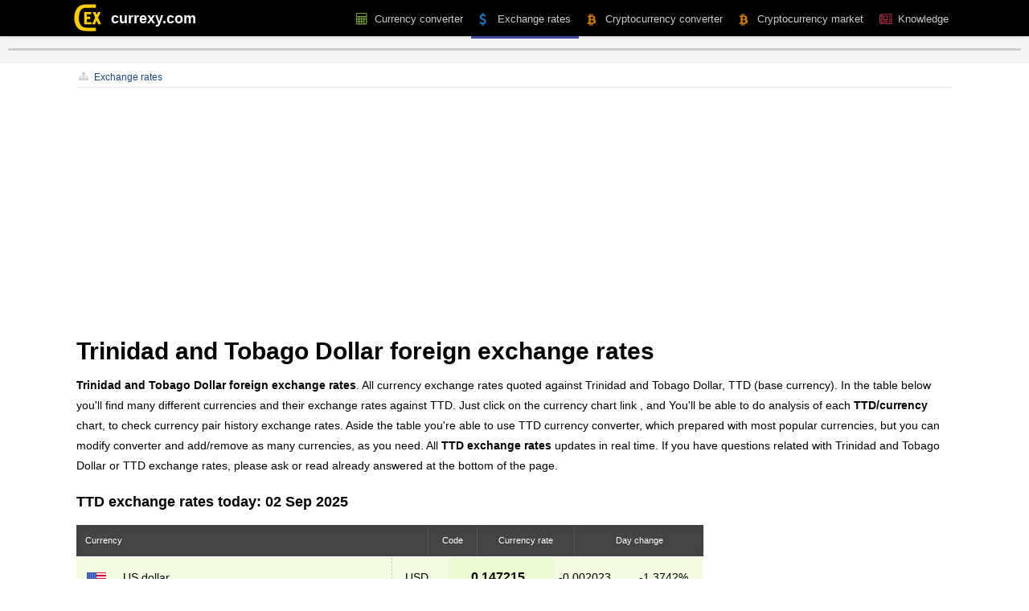

--- FILE ---
content_type: text/html; charset=utf-8
request_url: https://www.currexy.com/exchange-rates/ttd
body_size: 16113
content:
<!DOCTYPE html>
<html lang="en" xml:lang="en" xmlns="http://www.w3.org/1999/xhtml">
<head>
	<title>TTD - Trinidad and Tobago Dollar foreign exchange rates, charts</title>
	<meta http-equiv="Content-Type" content="text/html; charset=UTF-8" />
	<meta name="viewport" content="width=device-width, initial-scale=1.0, maximum-scale=5.0" />
	<meta http-equiv="X-UA-Compatible" content="IE=edge,chrome=1" />
	<meta http-equiv="imagetoolbar" content="no" />
	<meta name="author" content="Currexy.com" />
	<meta name="description" content="Trinidad and Tobago Dollar (TTD) foreign exchange rates, charts. All world currency pairs, each currency with Trinidad and Tobago Dollar - live and history TTD exchange rates and charts." />
	<meta property="og:title" content="TTD - Trinidad and Tobago Dollar foreign exchange rates, charts" />
	<meta property="og:type" content="article" />
	<meta property="og:url" content="http://www.currexy.com/exchange-rates/ttd" />
	<meta property="og:image" content="https://www.currexy.com/brain/images/website/empty.jpg" />
	<meta property="og:site_name" content="Currexy.com" />
	<meta property="og:description" content="Trinidad and Tobago Dollar (TTD) foreign exchange rates, charts. All world currency pairs, each currency with Trinidad and Tobago Dollar - live and history TTD exchange rates and charts." />
	<meta property="fb:admins" content="1527547967"/>
	<meta property="fb:app_id" content="880298481992814" />
	<base href="https://www.currexy.com/" />
	<link rel="shortcut icon" href="https://www.currexy.com/favicon.ico" />
<link rel="stylesheet" type="text/css" href="https://www.currexy.com/brain/css/combined-02.css?4ddd" />
<style>.spr{display:inline-block;background-image:url(upload/flags/sprite2.webp) }.fa{color:#0F0 !important; }</style>
	<script type="text/javascript">
	var jQl={ q:[],dq:[],gs:[],ready:function(a){ "function"==typeof a&&jQl.q.push(a);return jQl },getScript:function(a,c){ jQl.gs.push([a,c]) },unq:function(){ for(var a=0;a<jQl.q.length;a++)jQl.q[a]();jQl.q=[] },ungs:function(){ for(var a=0;a<jQl.gs.length;a++)jQuery.getScript(jQl.gs[a][0],jQl.gs[a][1]);jQl.gs=[] },bId:null,boot:function(a){ "undefined"==typeof window.jQuery.fn?jQl.bId||(jQl.bId=setInterval(function(){ jQl.boot(a) },25)):(jQl.bId&&clearInterval(jQl.bId),jQl.bId=0,jQl.unqjQdep(),jQl.ungs(),jQuery(jQl.unq()), "function"==typeof a&&a()) },booted:function(){ return 0===jQl.bId },loadjQ:function(a,c){ setTimeout(function(){ var b=document.createElement("script");b.src=a;document.getElementsByTagName("head")[0].appendChild(b) },1);jQl.boot(c) },loadjQdep:function(a){ jQl.loadxhr(a,jQl.qdep) },qdep:function(a){ a&&("undefined"!==typeof window.jQuery.fn&&!jQl.dq.length?jQl.rs(a):jQl.dq.push(a)) },unqjQdep:function(){ if("undefined"==typeof window.jQuery.fn)setTimeout(jQl.unqjQdep,50);else{ for(var a=0;a<jQl.dq.length;a++)jQl.rs(jQl.dq[a]); jQl.dq=[] } },rs:function(a){ var c=document.createElement("script");document.getElementsByTagName("head")[0].appendChild(c);c.text=a },loadxhr:function(a,c){ var b;b=jQl.getxo();b.onreadystatechange=function(){ 4!=b.readyState||200!=b.status||c(b.responseText,a) };try{ b.open("GET",a,!0),b.send("") }catch(d){  } },getxo:function(){ var a=!1;try{ a=new XMLHttpRequest }catch(c){ for(var b=["MSXML2.XMLHTTP.5.0","MSXML2.XMLHTTP.4.0","MSXML2.XMLHTTP.3.0","MSXML2.XMLHTTP","Microsoft.XMLHTTP"],d=0;d<b.length;++d){ try{ a= new ActiveXObject(b[d]) }catch(e){ continue }break } }finally{ return a } } };if("undefined"==typeof window.jQuery){ var $=jQl.ready,jQuery=$;$.getScript=jQl.getScript };
	jQl.loadjQ('https://www.currexy.com/brain/js/minify/jquery.min.js?ag');
	jQl.loadjQdep('https://www.currexy.com/brain/js/minify/jquery.bpopup.js?aa');
	jQl.loadjQdep('https://www.currexy.com/brain/js/minify/jquery.datepick.js?cd');
	jQl.loadjQdep('https://www.currexy.com/brain/js/script.js?cdaxfd');
	jQl.loadjQdep('https://www.currexy.com/brain/js/jquery.drop.js?asddf');
  	jQl.loadjQdep('https://www.currexy.com/brain/js/minify/jquery.marquee.js?ax');
	jQl.loadjQdep('https://www.currexy.com/brain/js/d-canvas3.full.js?av');
	/*
	jQl.loadjQ('https://www.currexy.com/brain/js/jquery.3.min.js?a');
	jQl.loadjQdep('https://www.currexy.com/brain/js/jquery.bpopup.js?a');
	jQl.loadjQdep('https://www.currexy.com/brain/js/jquery.cookie.js?a');
	jQl.loadjQdep('https://www.currexy.com/brain/js/jquery.datepick.min.js?a');
	jQl.loadjQdep('https://www.currexy.com/brain/js/script.js?a');
	jQl.loadjQdep('https://www.currexy.com/brain/js/jquery.drop.js?a');
  	jQl.loadjQdep('https://www.currexy.com/brain/js/jquery.marquee.min.js?a');
	jQl.loadjQdep('https://www.currexy.com/brain/js/d-canvas3.full.js?a');
	*/
	/*
	jQl.loadjQdep('https://www.currexy.com/brain/js/jquery.validate.js');
	jQl.loadjQdep('https://www.currexy.com/brain/js/jquery.ddslick.js');
	jQl.loadjQdep('https://www.currexy.com/brain/js/valiutos.js');
	jQl.loadjQdep('https://www.currexy.com/brain/js/select2.min.js');
	jQl.loadjQdep('https://www.currexy.com/brain/js/sharrre.js');
  	jQl.loadjQdep('https://www.currexy.com/brain/js/jquery-ui.min.js');
	*/
	function triggerEvent(type, obj, data){
	  var ev;
	  if (document.createEvent) {
	    ev = document.createEvent("HTMLEvents");
	    ev.initEvent(type, true, true);
	  } else {
	    ev = document.createEventObject();
	    ev.eventType = type;
	  }
	  ev.eventName = type;
	  if(data){
	   for(var key in data){
	     if(data.hasOwnProperty(key)){
	        ev[key] = data[key];
	     }
	   }
	  }
	  if (document.createEvent) {
	    obj.dispatchEvent(ev);
	  } else {
	    obj.fireEvent("on" + ev.eventType, ev);
	  }
	}
	var chartRequested = 0;
	var converterRequested = 0;
	var currexyRates = [];
  	var currexyParams = [];
	</script>
<!-- Google tag (gtag.js) -->
<script async src="https://www.googletagmanager.com/gtag/js?id=G-34H02HVKB0"></script>
<script>
  window.dataLayer = window.dataLayer || [];
  function gtag(){ dataLayer.push(arguments); }
  gtag('js', new Date());
  gtag('config', 'G-34H02HVKB0');
</script>
	<script>
	  (function(i,s,o,g,r,a,m){ i['GoogleAnalyticsObject']=r;i[r]=i[r]||function(){
	  (i[r].q=i[r].q||[]).push(arguments)},i[r].l=1*new Date();a=s.createElement(o),
	  m=s.getElementsByTagName(o)[0];a.async=1;a.src=g;m.parentNode.insertBefore(a,m)
	  })(window,document,'script','https://www.google-analytics.com/analytics.js','ga');
	  ga('create', 'UA-27403349-26', 'www.currexy.com');
	  ga('send', 'pageview');
	</script>
	<!--
	<link rel="stylesheet" type="text/css" href="https://www.currexy.com/brain/css/font-awesome-4.7.0/css/font-awesome.min.css" />
	<link rel="stylesheet" type="text/css" href="https://www.currexy.com/brain/css/select2.css" />
	<link rel="stylesheet" type="text/css" href="https://www.currexy.com/brain/css/jquery-ui.min.css" />
	-->
	<!--
	<link rel="stylesheet" type="text/css" href="https://www.currexy.com/brain/css/style.css?u1" />
	<link rel="stylesheet" type="text/css" href="https://www.currexy.com/brain/css/menu.css" />
	<link rel="stylesheet" type="text/css" href="https://www.currexy.com/brain/css/editor.css" />
	<link rel="stylesheet" type="text/css" href="https://www.currexy.com/brain/css/datepick.css" />
	<link rel="stylesheet" type="text/css" href="https://www.currexy.com/brain/css/combined-01.clean.css" />
	-->
	<!--
	<link rel="stylesheet" type="text/css" href="https://www.currexy.com/brain/css/style.css?u2" />
	<link rel="stylesheet" type="text/css" href="https://www.currexy.com/brain/css/menu.css" />
	<link rel="stylesheet" type="text/css" href="https://www.currexy.com/brain/css/editor.css" />
	<link rel="stylesheet" type="text/css" href="https://www.currexy.com/brain/css/datepick.css" />
	-->
<script async src="https://pagead2.googlesyndication.com/pagead/js/adsbygoogle.js?client=ca-pub-8442743417425624"
     crossorigin="anonymous"></script>
	 </head>
<body>
<div id="fb-root"></div>
<script>
  window.fbAsyncInit = function() {
    FB.init({
      appId      : '880298481992814',
      xfbml      : true,
      version    : 'v2.8'
    });
  };
  (function(d, s, id){
     var js, fjs = d.getElementsByTagName(s)[0];
     if (d.getElementById(id)) { return;}
     js = d.createElement(s); js.id = id;
     js.src = "//connect.facebook.net/en_US/sdk.js";
     fjs.parentNode.insertBefore(js, fjs);
   }(document, 'script', 'facebook-jssdk'));
</script>
<a name="t"></a>
	<div id="bar" class="bar">
		<div class="wrapper">
			<div class="wB">
				<div class="lighter mobile-open show960"><span class="button"><svg class="svg svg-menu"><use xlink:href="https://www.currexy.com/brain/images/website/sprite.svg#svg-menu"></use></svg></span></div>
    <div class="fl logo" id="ma-1"><a href="https://www.currexy.com/" class="ca"><svg class="svg svg-logo"><use xlink:href="https://www.currexy.com/brain/images/website/sprite.svg#svg-currexy"></use></svg><span>currexy.com</span></a></div>
    <div class="fr hide960" style="margin-left:15px;"></div>
	<ul class="nav">
	    <li class="item m5" rel="5" id="ma-1225"><a href="https://www.currexy.com/knowledge"><svg class="svg svg-menu" style="fill:#d84154"><use xlink:href="https://www.currexy.com/brain/images/website/sprite.svg#svg-newspaper"></use></svg><span>Knowledge</span></a></li>
	    <li class="item m4" rel="4" id="ma-1224"><a href="https://www.currexy.com/cryptocurrency"><svg class="svg svg-menu" style="fill:#ff9800"><use xlink:href="https://www.currexy.com/brain/images/website/sprite.svg#svg-bitcoin"></use></svg><span>Cryptocurrency market</span></a></li>
	    <li class="item m3" rel="3" id="ma-1283"><a href="https://www.currexy.com/cryptocurrency/converter"><svg class="svg svg-menu" style="fill:#ff9800"><use xlink:href="https://www.currexy.com/brain/images/website/sprite.svg#svg-bitcoin"></use></svg><span>Cryptocurrency converter</span></a></li>
	    <li class="item m2 rodykle" rel="2" id="ma-1221"><a href="https://www.currexy.com/exchange-rates"><svg class="svg svg-menu" style="fill:#2196f3"><use xlink:href="https://www.currexy.com/brain/images/website/sprite.svg#svg-dollar"></use></svg><span>Exchange rates</span></a></li>
	    <li class="item m1 rodykle" rel="1" id="ma-1222"><a href="https://www.currexy.com/currency-converter"><svg class="svg svg-menu" style="fill:#8bc34a"><use xlink:href="https://www.currexy.com/brain/images/website/sprite.svg#svg-calculator"></use></svg><span>Currency converter</span></a></li>
	</ul>
				<div class="c"></div>
			</div>
		</div>
	</div>
	<div style="padding-top:43px;padding-bottom:10px;"><!-- blo 1:0 -->
	<div class="block p10" style="">
	<div class="b-white spalvos">
  <div style="background-color:#f5f5f5;padding:12px 0px 8px 0px;">
    <div class="markai" style="padding:0px;">
      <div class="marquee">
		<div class="progressBox"><div class="progressBar"></div></div>
          <div class="fl markas n" rel="0" data-pair="usd/gbp">
            <div class="fl s12 m-pair" style="margin-right:7px;"><a href="exchange-rates/usd/gbp">USD/GBP</a></div>
            <div class="fl s12 m-rate"></div>
            <div class="fl s12 m-arrow"><svg class="svg svg-icon up"><use xlink:href="brain/images/website/sprite.svg#svg-up"></use></svg></div>
          </div>
          <div class="fl markas n" rel="1" data-pair="usd/eur">
            <div class="fl s12 m-pair" style="margin-right:7px;"><a href="exchange-rates/usd/eur">USD/EUR</a></div>
            <div class="fl s12 m-rate"></div>
            <div class="fl s12 m-arrow"><svg class="svg svg-icon up"><use xlink:href="brain/images/website/sprite.svg#svg-up"></use></svg></div>
          </div>
          <div class="fl markas n" rel="2" data-pair="eur/gbp">
            <div class="fl s12 m-pair" style="margin-right:7px;"><a href="exchange-rates/eur/gbp">EUR/GBP</a></div>
            <div class="fl s12 m-rate"></div>
            <div class="fl s12 m-arrow"><svg class="svg svg-icon up"><use xlink:href="brain/images/website/sprite.svg#svg-up"></use></svg></div>
          </div>
          <div class="fl markas n" rel="3" data-pair="usd/jpy">
            <div class="fl s12 m-pair" style="margin-right:7px;"><a href="exchange-rates/usd/jpy">USD/JPY</a></div>
            <div class="fl s12 m-rate"></div>
            <div class="fl s12 m-arrow"><svg class="svg svg-icon up"><use xlink:href="brain/images/website/sprite.svg#svg-up"></use></svg></div>
          </div>
          <div class="fl markas n" rel="4" data-pair="usd/aud">
            <div class="fl s12 m-pair" style="margin-right:7px;"><a href="exchange-rates/usd/aud">USD/AUD</a></div>
            <div class="fl s12 m-rate"></div>
            <div class="fl s12 m-arrow"><svg class="svg svg-icon up"><use xlink:href="brain/images/website/sprite.svg#svg-up"></use></svg></div>
          </div>
          <div class="fl markas n" rel="5" data-pair="usd/cad">
            <div class="fl s12 m-pair" style="margin-right:7px;"><a href="exchange-rates/usd/cad">USD/CAD</a></div>
            <div class="fl s12 m-rate"></div>
            <div class="fl s12 m-arrow"><svg class="svg svg-icon up"><use xlink:href="brain/images/website/sprite.svg#svg-up"></use></svg></div>
          </div>
          <div class="fl markas n" rel="6" data-pair="usd/chf">
            <div class="fl s12 m-pair" style="margin-right:7px;"><a href="exchange-rates/usd/chf">USD/CHF</a></div>
            <div class="fl s12 m-rate"></div>
            <div class="fl s12 m-arrow"><svg class="svg svg-icon up"><use xlink:href="brain/images/website/sprite.svg#svg-up"></use></svg></div>
          </div>
          <div class="fl markas n" rel="7" data-pair="usd/cny">
            <div class="fl s12 m-pair" style="margin-right:7px;"><a href="exchange-rates/usd/cny">USD/CNY</a></div>
            <div class="fl s12 m-rate"></div>
            <div class="fl s12 m-arrow"><svg class="svg svg-icon up"><use xlink:href="brain/images/website/sprite.svg#svg-up"></use></svg></div>
          </div>
          <div class="fl markas n" rel="8" data-pair="usd/hkd">
            <div class="fl s12 m-pair" style="margin-right:7px;"><a href="exchange-rates/usd/hkd">USD/HKD</a></div>
            <div class="fl s12 m-rate"></div>
            <div class="fl s12 m-arrow"><svg class="svg svg-icon up"><use xlink:href="brain/images/website/sprite.svg#svg-up"></use></svg></div>
          </div>
          <div class="fl markas n" rel="9" data-pair="usd/nzd">
            <div class="fl s12 m-pair" style="margin-right:7px;"><a href="exchange-rates/usd/nzd">USD/NZD</a></div>
            <div class="fl s12 m-rate"></div>
            <div class="fl s12 m-arrow"><svg class="svg svg-icon up"><use xlink:href="brain/images/website/sprite.svg#svg-up"></use></svg></div>
          </div>
          <div class="fl markas n" rel="10" data-pair="usd/sek">
            <div class="fl s12 m-pair" style="margin-right:7px;"><a href="exchange-rates/usd/sek">USD/SEK</a></div>
            <div class="fl s12 m-rate"></div>
            <div class="fl s12 m-arrow"><svg class="svg svg-icon up"><use xlink:href="brain/images/website/sprite.svg#svg-up"></use></svg></div>
          </div>
          <div class="fl markas n" rel="11" data-pair="usd/krw">
            <div class="fl s12 m-pair" style="margin-right:7px;"><a href="exchange-rates/usd/krw">USD/KRW</a></div>
            <div class="fl s12 m-rate"></div>
            <div class="fl s12 m-arrow"><svg class="svg svg-icon up"><use xlink:href="brain/images/website/sprite.svg#svg-up"></use></svg></div>
          </div>
          <div class="fl markas n" rel="12" data-pair="usd/sgd">
            <div class="fl s12 m-pair" style="margin-right:7px;"><a href="exchange-rates/usd/sgd">USD/SGD</a></div>
            <div class="fl s12 m-rate"></div>
            <div class="fl s12 m-arrow"><svg class="svg svg-icon up"><use xlink:href="brain/images/website/sprite.svg#svg-up"></use></svg></div>
          </div>
          <div class="fl markas n" rel="13" data-pair="usd/nok">
            <div class="fl s12 m-pair" style="margin-right:7px;"><a href="exchange-rates/usd/nok">USD/NOK</a></div>
            <div class="fl s12 m-rate"></div>
            <div class="fl s12 m-arrow"><svg class="svg svg-icon up"><use xlink:href="brain/images/website/sprite.svg#svg-up"></use></svg></div>
          </div>
          <div class="fl markas n" rel="14" data-pair="usd/mxn">
            <div class="fl s12 m-pair" style="margin-right:7px;"><a href="exchange-rates/usd/mxn">USD/MXN</a></div>
            <div class="fl s12 m-rate"></div>
            <div class="fl s12 m-arrow"><svg class="svg svg-icon up"><use xlink:href="brain/images/website/sprite.svg#svg-up"></use></svg></div>
          </div>
          <div class="fl markas n" rel="15" data-pair="usd/inr">
            <div class="fl s12 m-pair" style="margin-right:7px;"><a href="exchange-rates/usd/inr">USD/INR</a></div>
            <div class="fl s12 m-rate"></div>
            <div class="fl s12 m-arrow"><svg class="svg svg-icon up"><use xlink:href="brain/images/website/sprite.svg#svg-up"></use></svg></div>
          </div>
          <div class="fl markas n" rel="16" data-pair="usd/rub">
            <div class="fl s12 m-pair" style="margin-right:7px;"><a href="exchange-rates/usd/rub">USD/RUB</a></div>
            <div class="fl s12 m-rate"></div>
            <div class="fl s12 m-arrow"><svg class="svg svg-icon up"><use xlink:href="brain/images/website/sprite.svg#svg-up"></use></svg></div>
          </div>
          <div class="fl markas n" rel="17" data-pair="usd/zar">
            <div class="fl s12 m-pair" style="margin-right:7px;"><a href="exchange-rates/usd/zar">USD/ZAR</a></div>
            <div class="fl s12 m-rate"></div>
            <div class="fl s12 m-arrow"><svg class="svg svg-icon up"><use xlink:href="brain/images/website/sprite.svg#svg-up"></use></svg></div>
          </div>
          <div class="fl markas n" rel="18" data-pair="usd/try">
            <div class="fl s12 m-pair" style="margin-right:7px;"><a href="exchange-rates/usd/try">USD/TRY</a></div>
            <div class="fl s12 m-rate"></div>
            <div class="fl s12 m-arrow"><svg class="svg svg-icon up"><use xlink:href="brain/images/website/sprite.svg#svg-up"></use></svg></div>
          </div>
          <div class="fl markas n" rel="19" data-pair="usd/brl">
            <div class="fl s12 m-pair" style="margin-right:7px;"><a href="exchange-rates/usd/brl">USD/BRL</a></div>
            <div class="fl s12 m-rate"></div>
            <div class="fl s12 m-arrow"><svg class="svg svg-icon up"><use xlink:href="brain/images/website/sprite.svg#svg-up"></use></svg></div>
          </div>
          <div class="fl markas n" rel="20" data-pair="bitcoin/usd">
            <div class="fl s12 m-pair" style="margin-right:7px;"><a href="cryptocurrency/bitcoin">Bitcoin</a></div>
            <div class="fl s12 m-rate"></div>
            <div class="fl s12 m-arrow"><svg class="svg svg-icon up"><use xlink:href="brain/images/website/sprite.svg#svg-up"></use></svg></div>
          </div>
      </div>
      <div class="c"></div>
    </div>
  </div>
<script type="text/javascript">
	$(document).ready(function() {
		window.addEventListener("ratesLoaded", function(ev){
			currexyRates = window[ev.ratesValues];
			$('.marquee .markas').each(function() {
				var pair = $(this).data("pair");
				var r = getPairRates(currexyRates, pair);
				var rate_new = r['kodas'].r / r['baze'].r;
				var rate_history = r['kodas'].h;
				var arrow = rate_new < rate_history ? "down" : "up";
				$(this).find(".m-rate").html(kablelis(rate_new));
				$(this).find(".m-arrow .svg").addClass(arrow).find("use").attr("xlink:href","brain/images/website/sprite.svg#svg-"+arrow);
			});
	    	$(".marquee .progressBox").remove();
			$('.markas').removeClass("n");
			$mq = $('.marquee').marquee({
			  duplicated: true,
			  duration: 40000,
			  gap:0,
			  delayBeforeStart:0,
			  startVisible:true
			});
			$mq.hover(function(){
			  $mq.marquee('pause');
			}, function(){
			  $mq.marquee('resume');
			});
		});
	});
</script>
	</div>
	</div>
</div>
	<div class="case">
		<div id="container">
			<div id="content-wrap">
				<div id="content">
					<div class="wrapper">
						<div class="vidinis">
							<div class="turinys skb">
<div style="max-width:1100px;margin:0 auto;">
	<opt name="navmenu">
	<div class="navigacija" style="margin-bottom:10px;border-bottom:1px solid #e4e4e4;">
		<ul><li><a href="exchange-rates"><svg class="svg"><use xlink:href="https://www.currexy.com/brain/images/website/sprite.svg#svg-sitemap"></use></svg>Exchange rates</a></li></ul><div class="c"></div>
	</div>
	</opt name="navmenu">
	<div style="padding:0px 0px 5px 0px;">
		<div class="fl"><h1>Trinidad and Tobago Dollar foreign exchange rates</h1></div>
		<div class="c"></div>
	</div>
	<div class="tekstas" style="margin-bottom:20px;"><strong>Trinidad and Tobago Dollar foreign exchange rates</strong>. All currency exchange rates quoted against Trinidad and Tobago Dollar, TTD (base currency). In the table below you'll find many different currencies and their exchange rates against TTD. Just click on the currency chart link <i style="color:#9ad300;" class="fa fa-bar-chart"></i>, and You'll be able to do analysis of each <strong>TTD/currency</strong> chart, to check currency pair history exchange rates. Aside the table you're able to use TTD currency converter, which prepared with most popular currencies, but you can modify converter and add/remove as many currencies, as you need. All <strong>TTD exchange rates</strong> updates in real time. If you have questions related with Trinidad and Tobago Dollar or TTD exchange rates, please ask or read already answered
 at the bottom of the page. </div>
	<div class="c"></div>
	<div class="infobox" style="margin-bottom:20px;">
		<div class="">
			<div class="informacija">
				<div class="flu ri w300">
					<div class="fuc">
						<div class="fuf">
							<div class="skb" style="padding:0px 0px 5px 0px;">
								<h2>TTD exchange rates today: <span class="data-text">02 Sep 2025</span></h2>
							</div>
							<div class="slinktiBox">
								<div class="slinktiBoxContent ln-valiutos-oficialus">
									<div class="z1box" style="border-top:1px solid #444;position:relative;">
										<div class="thead z1">
											<div class="h br rusiuoti" style="padding-left:10px;">Currency</div>
											<div class="h fr bowl tc rusiuoti wDt hide500" style="width:160px;">Day change</div>
											<div class="h fr bowl tc rusiuoti wDt show500 hide350" style="width:95px;">Change</div>
											<div class="h fr bowl tc rusiuoti wDt" style="width:120px;">Currency rate</div>
											<div class="h fr bowl tc rusiuoti wDt hide700" style="width:60px;">Code</div>
											<div class="c"></div>
										</div>
										<div class="valiutos-oficialus-lentele-box hoverable">
	<div class="tline tline50  green">
		<div class="t cb s14 ico-stat" style="padding-left:8px;"><a href="exchange-rates/ttd/usd"><span style="width:18px;margin:0px 10px 7px 0px;"><div class="spr spr-usd"></div></span><span class="long">US dollar</span><span class="short">USD</span><span class="hide320"><i class="fa fa-bar-chart"></i></span></a></div>
		<div class="t fr bl tc s14 hide350" style="width:80px;border:none;"><span class="in">-1.3742%</span></div>
		<div class="t fr tc s12 hide350" style="padding-top:15px;border:none;"><div class="pokytis"><i class="fa fa-long-arrow-down"></i></div></div>
		<div class="t fr bl tc s14 hide500" style="width:75px;"><span class="in">-0.002023</span></div>
		<div class="t fr bl tc b s16 ups18 bgd" style="width:120px;"><span class="in">0.147215<span class="pokytis show350i s12"><i class="fa fa-long-arrow-down"></i></span></span></div>
		<div class="t fr cb bl bd tc s14 hide700" style="width:60px;">USD</div>
		<div class="c"></div>
	</div>
	<div class="tline tline50  green">
		<div class="t cb s14 ico-stat" style="padding-left:8px;"><a href="exchange-rates/ttd/gbp"><span style="width:18px;margin:0px 10px 7px 0px;"><div class="spr spr-gbp"></div></span><span class="long">British Pound</span><span class="short">GBP</span><span class="hide320"><i class="fa fa-bar-chart"></i></span></a></div>
		<div class="t fr bl tc s14 hide350" style="width:80px;border:none;"><span class="in">100.00%</span></div>
		<div class="t fr tc s12 hide350" style="padding-top:15px;border:none;"><div class="pokytis"><i class="fa fa-long-arrow-up"></i></div></div>
		<div class="t fr bl tc s14 hide500" style="width:75px;"><span class="in">0.121893</span></div>
		<div class="t fr bl tc b s16 ups18 bgd" style="width:120px;"><span class="in">0.121893<span class="pokytis show350i s12"><i class="fa fa-long-arrow-up"></i></span></span></div>
		<div class="t fr cb bl bd tc s14 hide700" style="width:60px;">GBP</div>
		<div class="c"></div>
	</div>
	<div class="tline tline50  green">
		<div class="t cb s14 ico-stat" style="padding-left:8px;"><a href="exchange-rates/ttd/eur"><span style="width:18px;margin:0px 10px 7px 0px;"><div class="spr spr-eur"></div></span><span class="long">Euro</span><span class="short">EUR</span><span class="hide320"><i class="fa fa-bar-chart"></i></span></a></div>
		<div class="t fr bl tc s14 hide350" style="width:80px;border:none;"><span class="in">9.2368%</span></div>
		<div class="t fr tc s12 hide350" style="padding-top:15px;border:none;"><div class="pokytis"><i class="fa fa-long-arrow-up"></i></div></div>
		<div class="t fr bl tc s14 hide500" style="width:75px;"><span class="in">0.012745</span></div>
		<div class="t fr bl tc b s16 ups18 bgd" style="width:120px;"><span class="in">0.137980<span class="pokytis show350i s12"><i class="fa fa-long-arrow-up"></i></span></span></div>
		<div class="t fr cb bl bd tc s14 hide700" style="width:60px;">EUR</div>
		<div class="c"></div>
	</div>
										</div>
										<div style="margin:20px 0px 0px 0px;">
											<div class="atnaujinta"><svg class="svg"><use xlink:href="brain/images/website/sprite.svg#svg-clock"></use></svg>Currency data updated </div>
											<div class="c"></div>
										</div>
									</div>
								</div>
							</div>
						</div>
					</div>
					<div class="fus">
					</div>
				</div>
			</div>
		</div>
	</div>
    <div class="share social">
		<div class="mini ylw">
			<div class="fl" style="margin-right:5px;"><div class="fb-share-button" data-href="https://www.currexy.com/exchange-rates/ttd" data-size="large" data-layout="button_count"></div></div>
			<div class="fl email"><a href="https://www.currexy.com/exchange-rates/ttd"><svg class="svg svg-icon" style="fill:#fff"><use xlink:href="brain/images/website/sprite.svg#svg-mail"></use></svg><span class="t">Email</span><span class="s"></span></a></div>
			<div class="fl s14 text">Useful information? Share and save!</div>
			<div class="c"></div>
		</div>
    </div>
<div class="navigacija" style="margin-bottom:10px;border-bottom:1px solid #e4e4e4;">
	<ul></ul><div class="c"></div>
</div>
<div class="komentarai skb">
	<div class="flu ri">
		<div class="fuc">
			<div class="fuf">
			    <div class="kEil w560" style="padding-bottom:5px;">
					<div class="kLe cb" style="font-size:28px;padding-top:6px;">Let's discuss</div>
					<div class="kRi uzduoti-klausima">
						<div class="mygtukas melynas">
							<a href="exchange-rates/questions/ask"><svg class="svg svg-icon" style="fill:#fff"><use xlink:href="brain/images/website/sprite.svg#svg-edit"></use></svg> Write a post</a>
						</div>
					</div>
					<div class="c"></div>
				</div>
				<div class="klausimai-paieska" style="margin-top:10px;padding:10px;border:1px solid #ccc;background-color:#eee;position:relative;">
					<div style="padding:5px 10px;border:1px solid #ccc;background-color:#fff;margin-right:120px;"><input type="text" id="klausimai_paieska" name="klausimai_paieska" style="font-size:18px;width:100%;border:none;outline:none"></div>
					<div style="position:absolute;right:10px;top:0;"><div class="klausimai-ieskoti mygtukas zalias"><span class="ia"><i class="fa fa-search"></i>Ieškoti</span></div></div>
				</div>
				<div class="klausimai-sarasas" style="margin-top:10px;">
	There are no posts. Be first and write, ask or share information.
</div>
				<div class="daugiau-klausimu"></div>
			</div>
		</div>
		<div class="fus">
			<!-- blo 66:0 -->
	<div class="block" style="">
	<div class="b-border spalvos">
<div class="">
	<div class="turinys">
	<div class="title">Free Currexy.com financial advices</div>
	<div class="tc"><img data-src="upload/promo/consult-currexy.png" class="lazyload" alt="Currexy.com consultant" width="200" height="168" border="0" /></div>
<div class="tc" style="font-size: 36px; margin: 10px 0px 15px 0px; padding: 15px 0px; border-top: 1px solid #eee; border-bottom: 1px solid #eee;line-height:35px;"><strong><a href="exchange-rates/questions/ask">Ask a question</a></strong></div>
<div class="pasiulymas">
<ul>
<li><svg class="svg"><use xlink:href="brain/images/website/sprite.svg#svg-ok"></use></svg>Currency exchanges</li>
<li><svg class="svg"><use xlink:href="brain/images/website/sprite.svg#svg-ok"></use></svg>Forex</li>
<li><svg class="svg"><use xlink:href="brain/images/website/sprite.svg#svg-ok"></use></svg>Bitcoin, cryptocurrency</li>
<li><svg class="svg"><use xlink:href="brain/images/website/sprite.svg#svg-ok"></use></svg>Money, banknotes</li>
<li><svg class="svg"><use xlink:href="brain/images/website/sprite.svg#svg-ok"></use></svg>Investment</li>
</ul>
</div>
<div style="line-height: 20px; border-top: 1px solid #eee; padding-top: 10px; margin-top: 15px;">We are happy to share our huge experience in financial sector, forex, currency exchanges, cryptocurrency market. If you have question related with currency, exchanges, crypto or other financial instrument, just ask, and we'll try to answer. Don't hesitate to ask a question! <a href="/exchange-rates/questions">All answers and questions</a> will go public to build questions and answers base for currexy.com visitors.</div>
	</div>
</div>
	</div>
	</div>
		</div>
	</div>
</div>
<script type="text/javascript">
	function waterText(f,r) {
        r.val(f);
        r.focus(function(){
            if ($(this).val() == f)
                $(this).val('').removeClass('cgl');
        });
        r.blur(function(){
            if ($(this).val() == '')
                $(this).val(f).addClass('cgl');
        });
	}
	function loadQuestions(append) {
		var search = $('#klausimai_paieska').val();
        $.ajax({
            url: "ajax.php",
            global: false,
            type: "get",
            data: { komanda: 'klausimai_daugiau', lang: '1lt', cid: '1153', params:'1262;;;;', qlimit: qlimit, search: search },
	        dataType: "jsonp",
	        async:true,
            success: function(r) {
            	if (r.show=='1') {
            		if (append) {
						$('.klausimai-sarasas').append(r.html);
					} else {
						$('.klausimai-sarasas').html(r.html);
					}
            		qlimit = r.qlimit;
    				$('.daugiau-klausimu').removeClass('updating');
            	} else {
    				$('.daugiau-klausimu').remove();
            	}
            }
        });
	}
	var qlimit = 10;
	$(document).ready(function(){
		$(window).scroll(function() {
			if (!$('.daugiau-klausimu').hasClass("updating")) {
				var p = $('.daugiau-klausimu').offset();
			    if ((p.top - $(window).height()-200) < $(window).scrollTop()) {
			        $('.daugiau-klausimu').addClass('updating');
			        loadQuestions(1);
			    }
		    }
		});
		$('.klausimai-ieskoti').click(function(e){
			qlimit = 0;
			loadQuestions(0);
		});
		$('#klausimai_paieska').keypress(function(e) {
		    if(e.which == 13) {
				qlimit = 0;
				loadQuestions(0);
		    }
		});
	});
</script>
<div class="ripe-modal modal-box-klausimai-klausimas">
	<div style="padding:7px;">
    <div class="popup-inside">
        <div class="popup-content">
            <div class="hD">
                <div class="clo"><a href="#" class="b-close">Close</a></div>
                <div class="photo-name">Write a post</div>
                <div class="c"></div>
            </div>
			<form name="forma-klausimas" id="forma-klausimas">
			<input type="hidden" name="klausimas_cid" id="klausimas_cid" value="1153">
			<input type="hidden" name="klausimas_kategorija" id="klausimas_kategorija" value="1262">
            <div style="padding-bottom:30px;">
            	<div class="formele">
					<div class="kMo">
						<div class="eW">
							<div class="title">Your name:</div>
							<div class="field"><div><input type="text" name="klausimas_vardas" id="klausimas_vardas" class="laukelis"></div></div>
							<div class="c"></div>
						</div>
						<div class="eW">
							<div class="title">Email:</div>
							<div class="field"><div><input type="text" name="klausimas_pastas" id="klausimas_pastas" class="laukelis"></div></div>
							<div class="c"></div>
						</div>
						<div class="eW">
							<div class="title">Your question:</div>
							<div class="field"><div><textarea name="klausimas_tekstas" id="klausimas_tekstas" class="laukelis"></textarea></div></div>
							<div class="c"></div>
						</div>
						<div class="c"></div>
					</div>
            		<div class="s16" style="padding:15px 20px 5px 22px;">Your post will be reviewed and might be commented by community users. Remember, just interesting, unique and not spammy questions will be published on currexy.com.</div>
					<div class="klausti" style="margin-top:10px;margin-left:20px;">
						<input type="submit" name="submit-klausimas" id="submit-klausimas" value="" class="bTn bGr">
					</div>
            	</div>
            	<div class="s16 pranesimas pN n">
					<div>Your post successfully has been sent for review. You will receive confirmation email after it goes on public.</div>
            	</div>
            </div>
            </form>
            <div id="l" style="display:none;">
                <div class="photo-loader">Please wait...</div>
            </div>
        </div>
    </div>
    </div>
</div>
<div class="ripe-modal modal-box-klausimai-atsakymas">
	<div style="padding:7px;">
    <div class="popup-inside">
        <div class="popup-content">
            <div class="hD">
                <div class="clo"><a href="#" class="b-close">Close</a></div>
                <div class="photo-name">Answer</div>
                <div class="c"></div>
            </div>
			<form name="forma-atsakymas" id="forma-atsakymas">
			<input type="hidden" name="atsakymas_cid" id="atsakymas_cid" value="1153">
			<input type="hidden" name="atsakymas_klausimas" id="atsakymas_klausimas" value="0">
            <div style="padding-bottom:30px;">
            	<div class="formele">
					<div class="kMo">
						<div class="eW">
							<div class="title">Your name:</div>
							<div class="field"><div><input type="text" name="atsakymas_vardas" id="atsakymas_vardas" class="laukelis"></div></div>
							<div class="c"></div>
						</div>
						<div class="eW">
							<div class="title">Email:</div>
							<div class="field"><div><input type="text" name="atsakymas_pastas" id="atsakymas_pastas" class="laukelis"></div></div>
							<div class="c"></div>
						</div>
						<div class="eW">
							<div class="title">Your answer:</div>
							<div class="field"><div><textarea name="atsakymas_tekstas" id="atsakymas_tekstas" class="laukelis"></textarea></div></div>
							<div class="c"></div>
						</div>
						<div class="c"></div>
					</div>
					<div class="s16 klausimas" style="padding:15px 20px 5px 22px;"></div>
					<div class="atsakyti" style="margin-left:20px;">
					<input type="submit" name="submit-atsakymas" id="submit-atsakymas" value="Post answer" class="bTn bBl">
					</div>
            	</div>
            	<div class="s16 pranesimas pN n">
					<div>Your post was confirmed and successfully published on Currexy.com.</div>
            	</div>
            </div>
            </form>
            <div id="l" style="display:none;">
                <div class="photo-loader">Please wait...</div>
            </div>
        </div>
    </div>
    </div>
</div>
<div class="ripe-modal modal-box-social-draugui">
	<div style="padding:7px;">
    <div class="popup-inside">
        <div class="popup-content">
            <div class="hD">
                <div class="clo"><a href="#" class="b-close">Close</a></div>
                <div class="photo-name">Share this url with your friend via email</div>
                <div class="c"></div>
            </div>
			<form name="forma-draugui" id="forma-draugui">
			<input type="hidden" name="pastas_klausimas" id="pastas_klausimas" value="">
            <div style="padding:0px 0px 30px 0px;">
            	<div class="formele">
					<div class="kMo">
						<div class="eW">
							<div class="title">Your email:</div>
							<div class="field"><div><input type="text" name="pastas_siuntejas" id="pastas_siuntejas" class="laukelis"></div></div>
							<div class="c"></div>
						</div>
						<div class="eW">
							<div class="title">To email:</div>
							<div class="field"><div><input type="text" name="pastas_gavejas" id="pastas_gavejas" class="laukelis"></div></div>
							<div class="c"></div>
						</div>
						<div class="eW">
							<div class="title">Your message:</div>
							<div class="field"><div><textarea name="pastas_tekstas" id="pastas_tekstas" class="laukelis"></textarea></div></div>
							<div class="c"></div>
						</div>
					</div>
					<div class="" style="background:none;border-bottom:1px solid #eee;padding:9px 20px 7px 20px;position:relative;">
						<div style="position:absolute;left:20px;top:10px;"><img src="brain/images/website/icon-url.png"></div>
						<div style="margin-left:20px;"><input type="text" name="pastas_nuoroda" id="pastas_nuoroda" readonly="readonly" class="laukelis" value="" style="width:100%;color:#999;font-size:12px;padding:4px;border:none;"></div>
						<div class="c"></div>
					</div>
					<div class="s16 klausimas" style="padding:15px 20px 5px 22px;"></div>
					<div class="c"></div>
					<div class="atsakyti" style="margin-top:5px;margin-left:20px;">
						<input type="submit" name="submit-pastas" id="submit-pastas" value="Send mail" class="bTn bBl">
					</div>
            	</div>
            	<div class="s16 pranesimas pN n">
					<div>Your email has been successfully sent to your friend.</div>
            	</div>
            </div>
            </form>
            <div id="l" style="display:none;">
                <div class="photo-loader">Please wait...</div>
            </div>
        </div>
    </div>
    </div>
</div>
<script type="text/javascript">
	function waterText(f,r) {
        r.val(f);
        r.focus(function(){
            if ($(this).val() == f)
                $(this).val('').removeClass('cgl');
        });
        r.blur(function(){
            if ($(this).val() == '')
                $(this).val(f).addClass('cgl');
        });
	}
	$(document).ready(function(){
		$('.kM .eW').click(function(e){
			e.preventDefault();
			$(this).find('.laukelis').focus();
		});
		$('.naudinga').click(function(e){
    		e.preventDefault();
    		var n = $(this).parent().find('.nauda');
    		var r = $(this).attr('rel');
            $.ajax({
                url: "ajax.php",
                global: false,
                type: "get",
                data: { komanda: 'klausimai_naudinga', lang: '1lt', atsakymas: r },
		        dataType: "jsonp",
		        async:true,
                success: function(r) {
                	if (r.show=='1') {
                		n.html(r.naudinga).show();
                	}
                }
            });
    	});
        $('.show-box-dalintis').click(function(e){
        	e.preventDefault();
        	var v = 0;
        	var r = $(this).parent().parent().parent().find('.box-dalintis');
			if ( r.is(":visible") ) {
			    v = 1;
			}
        	$('.box-dalintis').hide();
        	if (v==1) { r.hide(); } else { r.show(); }
        });
    	$(".box-dalintis .social .facebook a").click(function(e) {
    		e.preventDefault();
    		var rurl = $(this).attr('href');
    		if (rurl!='') {
				FB.ui({
				  method: 'share',
				  href: rurl,
				}, function(response){});
    		}
    	});
    	$(".box-dalintis .social .google-plus a").click(function(e) {
    		e.preventDefault();
    		var rurl = $(this).attr('href');
    		if (rurl!='') {
    			openWindow('https://plus.google.com/share?url='+rurl, 600, 600);
    		}
    	});
		$('.box-dalintis .social .email a').click(function(e){
			e.preventDefault();
			validatorPastas.resetForm();
        	var rid = $(this).attr('rel');
        	var rurl = $(this).attr('href');
        	$("#forma-draugui .formele").show();
        	$("#forma-draugui .pranesimas").hide();
			$('#forma-draugui .laukelis').val('');
        	var r = $(this).parent().parent().parent().parent().parent().find('.klausimas').html();
			var sR = r;
			var maxLength = 220;
			var shortString = sR.substr(0, maxLength);
			var longString = '';
			if (sR.length > maxLength + 100) {
				var mMin = Math.min(shortString.length, shortString.lastIndexOf(" "));
				shortString = shortString.substr(0, mMin);
				var longString = ' <span class="atsakymas-skaityti-daugiau ru s14"><a href="#">Read more...</a></span><span class="atsakymas-skaityti-daugiau-box n">'+sR.substr(mMin)+'</span>';
			} else {
				shortString = sR;
			}
            $('.modal-box-social-draugui').bPopup({
                modalClose: false,
            	follow: [true, false],
            	position: [0,'auto'],
            	followSpeed: 0,
            	positionStyle: 'absolute',
				onOpen: function(h) {
                    $('#forma-draugui .klausimas').html(shortString + longString);
                    $('#forma-draugui #pastas_klausimas').val(sR);
                    $('#forma-draugui #pastas_nuoroda').val(rurl);
                }
        	});
		});
        $('.modal-klausimai-atsakymas').click(function(e){
        	e.preventDefault();
        	validatorAtsakymas.resetForm();
        	$("#forma-atsakymas .formele").show();
        	$("#forma-atsakymas .pranesimas").hide();
			$('#forma-atsakymas .laukelis').val('');
        	var r = $(this).parent().parent().parent().find('.klausimas').html();
			var sR = r;
			var maxLength = 220;
			var shortString = sR.substr(0, maxLength);
			var longString = '';
			if (sR.length > maxLength + 100) {
				var mMin = Math.min(shortString.length, shortString.lastIndexOf(" "));
				shortString = shortString.substr(0, mMin);
				var longString = ' <span class="atsakymas-skaityti-daugiau ru s14"><a href="#">Read more</a></span><span class="atsakymas-skaityti-daugiau-box n">'+sR.substr(mMin)+'</span>';
			} else {
				shortString = sR;
			}
        	var rid = $(this).attr('rel');
            $('.modal-box-klausimai-atsakymas').bPopup({
                modalClose: false,
            	follow: [true, false],
            	position: [0,'auto'],
            	followSpeed: 0,
            	positionStyle: 'absolute',
				onOpen: function(h) {
                    $('#forma-atsakymas .klausimas').html(shortString + longString);
                    $('#forma-atsakymas #atsakymas_klausimas').val(rid);
                }
        	});
        });
        $(document).on("click", '.atsakymas-skaityti-daugiau a', function(e){
        	e.preventDefault();
        	$(this).hide();
        	$('.atsakymas-skaityti-daugiau-box').show();
        });
        $('.modal-klausimai-klausimas').click(function(e){
        	e.preventDefault();
        	$("#forma-klausimas .formele").show();
        	$("#forma-klausimas .pranesimas").hide();
			$('#forma-klausimas .laukelis').val('');
			validatorKlausimas.resetForm();
            $('.modal-box-klausimai-klausimas').bPopup({
                modalClose: false,
            	follow: [true, false],
            	position: [0,'auto'],
            	followSpeed: 0,
            	positionStyle: 'absolute',
				onOpen: function(h) {
                    //$('#siusti-draugui #draugas_nuoroda').val(rurl);
                }
        	});
        });
        var validatorKlausimas = '';
        var validatorAtsakymas = '';
        var validatorPastas = '';
        function deferValidate() {
	        if ($.fn.validate) {
		        validatorKlausimas = $("#forma-klausimas").validate({
		            rules: {
		                klausimas_vardas: { required: true },
		                klausimas_pastas: { required: true, email: true },
		                klausimas_tekstas: { required: true }
		            },
		            messages: {
		                klausimas_vardas: { required: "Required." },
		                klausimas_pastas: { required: "Required.", email: "Invalid email format." },
		                klausimas_tekstas: { required: "Required." }
		            },
		            errorPlacement: function(error, element) {
		                error.appendTo( element.parent().parent() );
		            },
		            success: function(label) {
		                    label.remove();
		            },
		            submitHandler: function() {
		                $.ajax({
		                    url: "ajax.php",
		                    global: false,
		                    type: "get",
		                    data: { komanda: 'klausimai_klausimas', lang: '1lt', duomenys: $("#forma-klausimas").serialize() },
					        dataType: "jsonp",
					        async:true,
		                    success: function(r) {
		                    	$("#forma-klausimas .formele").hide();
		                    	$("#forma-klausimas .pranesimas").show();
		                    }
		                });
		            }
		        });
		        validatorAtsakymas = $("#forma-atsakymas").validate({
		            rules: {
		                atsakymas_vardas: { required: true },
		                atsakymas_pastas: { required: true, email: true },
		                atsakymas_tekstas: { required: true }
		            },
		            messages: {
		                atsakymas_vardas: { required: "Required." },
		                atsakymas_pastas: { required: "Required.", email: "Invalid email format." },
		                atsakymas_tekstas: { required: "Required." }
		            },
		            errorPlacement: function(error, element) {
		                error.appendTo( element.parent().parent() );
		            },
		            success: function(label) {
		                    label.remove();
		            },
		            submitHandler: function() {
		                $.ajax({
		                    url: "ajax.php",
		                    global: false,
		                    type: "get",
		                    data: { komanda: 'klausimai_atsakymas', lang: '1lt', duomenys: $("#forma-atsakymas").serialize() },
					        dataType: "jsonp",
					        async:true,
		                    success: function(r) {
		                    	$("#forma-atsakymas .formele").hide();
		                    	$("#forma-atsakymas .pranesimas").show();
		                    }
		                });
		            }
		        });
		        validatorPastas = $("#forma-draugui").validate({
		            rules: {
		                pastas_siuntejas: { required: true, email: true  },
		                pastas_gavejas: { required: true, email: true },
		                pastas_tekstas: { required: true }
		            },
		            messages: {
		                pastas_siuntejas: { required: "Required.", email: "Invalid email format." },
		                pastas_gavejas: { required: "Required.", email: "Invalid email format." },
		                pastas_tekstas: { required: "Required." }
		            },
		            errorPlacement: function(error, element) {
		                error.appendTo( element.parent().parent() );
		            },
		            success: function(label) {
		                    label.remove();
		            },
		            submitHandler: function() {
		                $.ajax({
		                    url: "ajax.php",
		                    global: false,
		                    type: "get",
		                    data: { komanda: 'social_pastas', lang: '1lt', duomenys: $("#forma-draugui").serialize() },
					        dataType: "jsonp",
					        async:true,
		                    success: function(r) {
		                    	$("#forma-draugui .formele").hide();
		                    	$("#forma-draugui .pranesimas").show();
		                    }
		                });
		            }
		        });
	        } else {
	        //alert($.validate);
	        	setTimeout(function() { deferValidate() }, 50);
	        }
        }
        deferValidate();
	});
</script>
</div>
<div class="ripe-modal modal-box-social-pastas">
	<div style="padding:7px;">
    <div class="popup-inside">
        <div class="popup-content">
            <div class="hD">
                <div class="clo"><a href="#" class="b-close">Close</a></div>
                <div class="photo-name">Share this url with your friend via email</div>
                <div class="c"></div>
            </div>
			<form name="forma-pastas" id="forma-pastas">
            <div style="padding:0px 0px 30px 0px;">
            	<div class="formele">
					<div class="kMo">
						<div class="eW">
							<div class="title">Your email:</div>
							<div class="field"><div><input type="text" name="pastas_siuntejas" id="pastas_siuntejas" class="laukelis"></div></div>
							<div class="c"></div>
						</div>
						<div class="eW">
							<div class="title">To email:</div>
							<div class="field"><div><input type="text" name="pastas_gavejas" id="pastas_gavejas" class="laukelis"></div></div>
							<div class="c"></div>
						</div>
						<div class="eW">
							<div class="title">Your message:</div>
							<div class="field"><div><textarea name="pastas_tekstas" id="pastas_tekstas" class="laukelis"></textarea></div></div>
							<div class="c"></div>
						</div>
					</div>
					<div class="" style="background:none;border-bottom:1px solid #eee;padding:9px 20px 7px 20px;position:relative;">
						<div style="position:absolute;left:20px;top:10px;"><img src="brain/images/website/icon-url.png"></div>
						<div style="margin-left:20px;"><input type="text" name="pastas_nuoroda" id="pastas_nuoroda" readonly="readonly" class="cgd s12" value="https://www.currexy.com/exchange-rates/ttd" style="width:100%;padding:4px;border:none;"></div>
						<div class="c"></div>
					</div>
					<div class="s16" style="padding:15px 20px 5px 22px;">TTD - Trinidad and Tobago Dollar foreign exchange rates, charts. Trinidad and Tobago Dollar (TTD) foreign exchange rates, charts. All world currency pairs, each currency with Trinidad and Tobago Dollar - live and history TTD exchange rates and charts....</div>
					<div class="c"></div>
					<div class="atsakyti" style="margin-top:20px;margin-left:20px;">
						<input type="submit" name="submit-pastas" id="submit-pastas" value="Send mail" class="bTn bBl">
					</div>
            	</div>
            	<div class="s16 pranesimas pN n">
					<div>Your email has been successfully sent to your friend.</div>
            	</div>
            </div>
            </form>
            <div id="l" style="display:none;">
                <div class="photo-loader">Please wait...</div>
            </div>
        </div>
    </div>
    </div>
</div>
<div id="sharrre" style="display:none;"></div>
<script type="text/javascript">
	$(document).ready(function(){
    	$(".share.social .facebook a").click(function(e) {
    		e.preventDefault();
    		if ('https://www.currexy.com/exchange-rates/ttd'!='') {
    			openWindow('https://www.facebook.com/sharer/sharer.php?u=https://www.currexy.com/exchange-rates/ttd&display=popup&ref=plugin', 600, 600);
    		}
    	});
		$('.share.social .email a').click(function(e){
			e.preventDefault();
			validatorPastas.resetForm();
        	$("#forma-pastas .formele").show();
        	$("#forma-pastas .pranesimas").hide();
			$('#forma-pastas .laukelis').val('');
            $('.modal-box-social-pastas').bPopup({
                modalClose: false,
            	follow: [true, false],
            	position: [0,'auto'],
            	followSpeed: 0,
            	positionStyle: 'absolute'
        	});
		});
        var validatorPastas = '';
        function deferValidateSocial() {
	        if ($.fn.validate) {
		        validatorPastas = $("#forma-pastas").validate({
		            rules: {
		                pastas_siuntejas: { required: true, email: true  },
		                pastas_gavejas: { required: true, email: true },
		                pastas_tekstas: { required: true }
		            },
		            messages: {
		                pastas_siuntejas: { required: "Required.", email: "Invalid email format." },
		                pastas_gavejas: { required: "Required.", email: "Invalid email format." },
		                pastas_tekstas: { required: "Required." }
		            },
		            errorPlacement: function(error, element) {
		                error.appendTo( element.parent().parent() );
		            },
		            success: function(label) {
		                    label.remove();
		            },
		            submitHandler: function() {
		                $.ajax({
		                    url: "ajax.php",
		                    global: false,
		                    type: "get",
		                    data: { komanda: 'social_pastas', lang: '1lt', duomenys: $("#forma-pastas").serialize() },
					        dataType: "jsonp",
					        async:true,
		                    success: function(r) {
		                    	$("#forma-pastas .formele").hide();
		                    	$("#forma-pastas .pranesimas").show();
		                    	$('.social .email a[href="https://www.currexy.com/exchange-rates/ttd"] .s').html(r.kiekis);
		                    }
		                });
		            }
		        });
	        } else {
	        	setTimeout(function() { deferValidateSocial() }, 50);
	        }
        }
        deferValidateSocial();
        function showShareCount(site, count) {
        	//if (count > 0) {
        		$(".share.social ."+site+" .s").html(count);
        	//}
        }
        function deferShare() {
	        if ($.fn['sharrre']) {
				$('#sharrre').sharrre({
				  share: {
				    facebook: true,
				    stumbleupon: true
				  },
				  render: function(api, options){
				  	showShareCount('facebook',options.count.facebook + 0);
				  	showShareCount('email',options.count.stumbleupon);
				  },
				  enableHover: false,
				  url: 'https://www.currexy.com/exchange-rates/ttd'
				});
	        } else {
	        	setTimeout(function() { deferShare() }, 50);
	        }
        }
        deferShare();
	});
</script>
<script type="text/javascript">
	function changeOficialus(order) {
		var reiksme = $('#valiutos_data').val()+';'+order;
	    $.ajax({
	        url: "ajax.php",
	        global: false,
	        type: "get",
	        data: { komanda: 'valiutos_oficialus', lang: '1lt', cid: '1221', reiksme: reiksme },
	        dataType: "jsonp",
	        async:true,
	        success: function(r) {
	        	$(".valiutos-oficialus-lentele-box").html( r.lentele );
	        	$(".data-text").html( r.data );
	        }
	    });
	}
	function scrolinti() {
		var slO = $('.slinktiBox').offset();
		var slC = $('.slinktiBoxContent').offset();
		var slZ1 = $('.slinktiBox .z1box').offset();
		var boxAukstis = $('.slinktiBoxContent').height();
		var pozicija = slO.top - $( window ).scrollTop();
		var langoAukstis = $( window ).height();
		var slinktiAukstis = $('.slinkti').outerHeight();
		var zAukstis = $('.z1').outerHeight();
		var vidurys = (langoAukstis - slinktiAukstis) / 2;
		if ($( window ).scrollTop() > (slO.top + boxAukstis - 45 - zAukstis)) {
			$('.slinktiBox .z1').css({ 'top':$('.z1box').height() - zAukstis + 'px' });
		} else if (slZ1.top - $( window ).scrollTop() - 45 < 0) {
			$('.slinktiBox .z1').css({ 'top': ($( window ).scrollTop() - slZ1.top + 43)+'px' });
		} else {
			$('.slinktiBox .z1').css({ 'top':'0px' });
		}
	}
	$(document).ready(function(){
		$( window ).scroll(function() {
			scrolinti();
		});
		$( window ).resize(function() {
			scrolinti();
		});
		scrolinti();
		$(".daugiau-valiutu a").click(function(e){
			e.preventDefault();
			$(".valiutos-oficialus-lentele-papildoma").toggle();
		});
		$(".more-click").click(function(e){
			e.preventDefault();
			$(".more").removeClass("n");
			$(".more-click").remove();
		});
	    $(".rcell").mouseover(function(){
			$(".row"+$(this).attr("rel")).addClass("mouseover_row");
	    }).mouseout(function(){
			$(".row"+$(this).attr("rel")).removeClass("mouseover_row");
	    });
		function deferDatepick() {
		    if ($.fn.datepick) {
				$('#valiutos_data').datepick({
					showAnim:'',
					dateFormat: 'dd M yyyy',
					firstDay:1,
					yearRange:'+0:2004',
					showOtherMonths:true,
					selectOtherMonths:true,
					showTrigger:'.fa-calendar',
					onSelect: function() { changeOficialus(); },
				});
			} else {
		        setTimeout(function() { deferDatepick() }, 50);
		    }
		}
		deferDatepick();
	});
</script>
    <div class="tekstas" style="margin-bottom:20px;">
    </div>
	<script type="text/javascript">
        $(document).ready(function(){
			$("table.pilka td").hover(
			  function () {
			    $(this).parent().children().css("background","#e2e2e2");
			  },
			  function () {
			    $(this).parent().children().css("background","");
			  }
			);
        });
	</script>
	<div class="c"></div>
</div>
						</div>
					</div>
				</div>
			</div>
		</div>
		<div class="c"></div>
	</div>
	<div class="c"></div>
	<div class="c"></div>
    <div class="bgwf">
        <div id="wF">
            <div class="wrapper">
                <div class="short">
                    <div class="tc" style="margin-bottom:10px;font-size:32px;"><svg class="svg svg-icon-large"><use xlink:href="https://www.currexy.com/brain/images/website/sprite.svg#svg-mic"></use></svg></div>
                    <div class="s12 cbo8" style="padding:5px 0px 10px 0px;">
                        <div style="font-size:17px;margin-bottom:15px;">Do you have questions?</div>
                        <div class="cbo6" style="font-size:13px;margin-bottom:5px;">Keep in touch by email</div>
                        <div class="ru" style="font-size:15px;"><strong>info@currexy.com</strong></div>
                    </div>
                    <div class="c"></div>
                </div>
                <div class="s11 cg long"><!-- menuuu -->
		<div class="fM">
			<div class="fP"><a href="currency-converter"><span>Currency converter</span></a></div>
<ul>
<li><a href="currency-converter" class=""><span>Currency converter<svg class="svg svg-icon" style="fill:#d84154"><use xlink:href="brain/images/website/sprite.svg#svg-left-circled"></use></svg></span></a></li>
<li><a href="currency-converter/eur/usd" class=""><span>Euro to US dollar converter</span></a></li>
<li><a href="currency-converter/usd/jpy" class=""><span>US dollar to Yen converter</span></a></li>
<li><a href="currency-converter/gbp/usd" class=""><span>B. Pound to US dollar converter</span></a></li>
<li><a href="currency-converter/usd/chf" class=""><span>US Dollar to Swiss Franc converter</span></a></li>
<li><a href="currency-converter/aud/usd" class=""><span>AUD to USD converter</span></a></li>
</ul>
		</div>
		<div class="fM">
			<div class="fP"><a href="exchange-rates"><span>Currency market</span></a></div>
<ul>
<li><a href="exchange-rates" class=""><span>Exchange rates<svg class="svg svg-icon" style="fill:#d84154"><use xlink:href="brain/images/website/sprite.svg#svg-left-circled"></use></svg></span></a></li>
<li><a href="exchange-rates/eur" class=""><span>Euro foreign exchange rates</span></a></li>
<li><a href="exchange-rates/usd" class=""><span>US Dollar foreign exchange rates</span></a></li>
<li><a href="exchange-rates/gbp" class=""><span>British pound exchange rates</span></a></li>
<li><a href="currency" class=""><span>All currency list</span></a></li>
<li><a href="forex-brokers" class=""><span>Forex brokers</span></a></li>
</ul>
		</div>
		<div class="fM">
			<div class="fP"><a href="cryptocurrency"><span>Cryptocurrency market</span></a></div>
<ul>
<li><a href="cryptocurrency" class=""><span>Cryptocurrency list, rates<svg class="svg svg-icon" style="fill:#d84154"><use xlink:href="brain/images/website/sprite.svg#svg-left-circled"></use></svg></span></a></li>
<li><a href="cryptocurrency/converter" class=""><span>Cryptocurrency converter</span></a></li>
<li><a href="cryptocurrency/wallets" class=""><span>Crypto wallets</span></a></li>
<li><a href="cryptocurrency/exchanges" class=""><span>Cryptocurrency Exchanges</span></a></li>
<li><a href="cryptocurrency/bitcoin" class=""><span>Bitcoin rates, charts</span></a></li>
<li><a href="cryptocurrency/ethereum" class=""><span>Ethereum rates, charts</span></a></li>
</ul>
		</div>
		<div class="c"></div>
<!-- menuuu --><div class="c"></div></div>
                <div class="c"></div>
            </div>
        </div>
    </div>
    <div id="sF">
        <div class="wrapper">
            <div class="fl short">
                <div class="fl" style="width:45px;"><svg class="svg svg-logo"><use xlink:href="https://www.currexy.com/brain/images/website/sprite.svg#svg-currexy"></use></svg></div>
                <div class="fl s11 cgd" style="width:160px;padding:5px 0px 10px 0px;line-height:15px;">Best currency exchange tool.<br />Accurate currency conversion!</div>
                <div class="c"></div>
            </div>
            <div class="fl s11 cgd long" style="line-height:15px;">2025 © Currexy.com - Best currency exchange tool, currency converter of world currencies and cryptocurrencies.<br/>Accurate live currency data, live charts, currency analysis, news, world banknotes.</div>
            <div class="c"></div>
        </div>
    </div>
<nav id="mobile-menu">
	<div class="mml">
		<div id="mBar" class="bar">
			<div class="lighter mobile-close"><a href="#" class="button"><svg class="svg svg-menu" style="fill:#fff"><use xlink:href="brain/images/website/sprite.svg#svg-menu"></use></svg></a></div>
			<div class="fl logo"><a href="https://www.currexy.com/" class="ca"><svg class="svg svg-logo"><use xlink:href="https://www.currexy.com/brain/images/website/sprite.svg#svg-currexy"></use></svg><span>currexy.com</span></a></div>
			<div class="c"></div>
		</div>
		<div class="mline"></div>
		<div class="mbox">
			<ul>
			    <li class="c6"><a href="https://www.currexy.com/currency-converter"><svg class="svg svg-icon"><use xlink:href="brain/images/website/sprite.svg#svg-right-circled"></use></svg><span>Currency converter</span></a></li>
			    <li class="c5"><a href="https://www.currexy.com/exchange-rates"><svg class="svg svg-icon"><use xlink:href="brain/images/website/sprite.svg#svg-right-circled"></use></svg><span>Exchange rates</span></a></li>
			    <li class="c1"><a href="https://www.currexy.com/cryptocurrency/converter"><svg class="svg svg-icon"><use xlink:href="brain/images/website/sprite.svg#svg-right-circled"></use></svg><span>Cryptocurrency converter</span></a></li>
			    <li class="c1"><a href="https://www.currexy.com/cryptocurrency"><svg class="svg svg-icon"><use xlink:href="brain/images/website/sprite.svg#svg-right-circled"></use></svg><span>Cryptocurrency market</span></a></li>
			    <li class="c4"><a href="https://www.currexy.com/banknotes"><svg class="svg svg-icon"><use xlink:href="brain/images/website/sprite.svg#svg-right-circled"></use></svg><span>Banknotes</span></a></li>
			    <li class="c7"><a href="https://www.currexy.com/knowledge"><svg class="svg svg-icon"><use xlink:href="brain/images/website/sprite.svg#svg-right-circled"></use></svg><span>Knowledge</span></a></li>
			    <li class="c1"><a href="https://www.currexy.com/forex-brokers"><svg class="svg svg-icon"><use xlink:href="brain/images/website/sprite.svg#svg-right-circled"></use></svg><span>Forex brokers</span></a></li>
			    <li class="c1"><a href="https://www.currexy.com/privacy-policy"><svg class="svg svg-icon"><use xlink:href="brain/images/website/sprite.svg#svg-right-circled"></use></svg><span>Privacy Policy</span></a></li>
			</ul>
		</div>
	</div>
	<div class="mmr"></div>
</nav>
<div class="ripe-modal ripe-photo">
	<div style="padding:7px;">
	    <div class="popup-inside">
	        <div class="popup-content">
	            <div class="hD">
	                <div class="photo-name">&nbsp;</div>
	                <div class="clo s16"><a href="#" class="b-close">Close</a></div>
	                <div class="c"></div>
	            </div>
	            <div style="padding:0px 0px 10px 0px;">
	            	<div class="pG" style="padding:0px;position:relative;">
	                    <div style="z-index:1005;position:absolute;width:100%;">
	                        <div class="fl tl" style="width:50%;height:auto;" rel="prev" id="ripe-nav-prev"><a href="#" class="ripe-nav" rel="prev" title="Previous">.</a></div>
	                        <div class="fr tr" style="width:50%;height:auto;" rel="next" id="ripe-nav-next"><a href="#" class="ripe-nav" rel="next" title="Next">.</a></div>
	                        <div class="c"></div>
	                    </div>
	                    <div class="photo-container"><img data-src="https://www.currexy.com/brain/images/website/photo-container.png" width="800" height="600" class="lazyload"></div>
	                    <div id="l" style="display:none;">
	                        <div class="photo-loader">Please wait...</div>
	                    </div>
	            	</div>
	                <div style="padding:10px 20px 10px 20px;">
	                	<div class="s16" style="position:relative;">
	                        <div style="position:absolute;left:0px;top:0px;"><a href="#" class="ripe-nav" rel="prev">Previous</a>&nbsp;</div>
	                        <div style="position:absolute;right:0px;top:0px;">&nbsp;<a href="#" class="ripe-nav" rel="next">Next</a></div>
	                        <div class="tc" id="h"></div>
	                    </div>
	                </div>
	            </div>
	        </div>
	    </div>
    </div>
</div>
<script type="text/javascript">
	var progressBars = document.getElementsByClassName("progressBar");
	if (progressBars.length > 0) {
		function progressLoad(elem) {
			if (progressWidth >= 100) {
				clearInterval(progressInit);
			} else {
				progressWidth=progressWidth+2;
				for(var e = 0; e < elem.length; e++)
				   elem[e].style.width = progressWidth + "%";
			}
		}
		var progressWidth = 0;
		var progressInit = setInterval( function() { progressLoad(progressBars); }, 10 );
	}
  	$(document).ready(function(){
        $.ajax({
	        url: "https://www.currexy.com/upload/valiutos/rates.txt",
	        type: "get",
	        async:true,
	        cache:false,
	        dataType: "json",
            success: function(r) {
            	ratesParams = r.params;
				var result = [];
				for(var i in r.data)
				    result.push(r.data[i]);
				ratesValues = result;
				triggerEvent("ratesLoaded", window, {ratesValues: "ratesValues", ratesParams: "ratesParams"});
            }
        });
		$(document).on({
		    mouseenter: function () {
					$(this).addClass("hover");
		    },
		    mouseleave: function () {
			    	$(this).removeClass("hover");
		    }
		}, ".hoverable .tline, .hoverable .list_row, .hoverable .rowline");
		$('.mobile-open span').click(function(e){
			e.preventDefault();
			$('#mobile-menu').show();
			$('#website').addClass('mobile-open');
		});
		$('.mobile-close a, .mmr').click(function(e){
			e.preventDefault();
			$('#mobile-menu').hide();
			$('#website').removeClass('mobile-open');
		});
    	$("#ma-1221").addClass('marked');
		$('.track').click(function(e){
			if ($(this).attr('target')=='_blank') {
				var url = '';
			} else {
				e.preventDefault();
				var url = $(this).attr('href');
			}
	        $.ajax({
		        url: "ajax.php",
		        global: false,
		        type: "get",
		        data: { komanda: 'track', lang: '1lt', url: url },
		        async:true,
	            success: function(r) {
	                if (url) document.location.href = url;
	            }
	        });
		});
	});
</script>
<span class="btt"><svg class="svg svg-icon" style="fill:#d84154"><use xlink:href="brain/images/website/sprite.svg#svg-up-circled"></use></svg></span>
<script type="text/javascript">
    $(document).ready(function(){
		var offset = 220;
		var duration = 500;
		$(window).scroll(function() {
			if ($(this).scrollTop() > offset) {
				$('.btt').fadeIn(duration);
			} else {
				$('.btt').fadeOut(duration);
			}
		});
		$('.btt').click(function(event) {
			event.preventDefault();
			$('html, body').animate({scrollTop: 0}, duration);
			return false;
		});
    });
</script>
<script type="text/javascript" src="https://www.currexy.com/brain/js/minify/lazysizes.js" defer></script>
<script type="module">
import {onCLS, onFCP, onFID, onINP, onLCP, onTTFB} from 'https://unpkg.com/web-vitals@3?module';
  function sendToGoogleAnalytics({name, delta, id}) {
    // Assumes the global `gtag()` function exists, see:
    // https://developers.google.com/analytics/devguides/collection/gtagjs
    gtag('event', name, {
      event_category: 'Web Vitals',
      // Google Analytics metrics must be integers, so the value is rounded.
      // For CLS the value is first multiplied by 1000 for greater precision
      // (note: increase the multiplier for greater precision if needed).
      value: Math.round(name === 'CLS' ? delta * 1000 : delta),
      // The `id` value will be unique to the current page load. When sending
      // multiple values from the same page (e.g. for CLS), Google Analytics can
      // compute a total by grouping on this ID (note: requires `eventLabel` to
      // be a dimension in your report).
      event_label: id,
      // Use a non-interaction event to avoid affecting bounce rate.
      non_interaction: true,
    });
  }
onCLS(sendToGoogleAnalytics);
onFCP(sendToGoogleAnalytics);
onFID(sendToGoogleAnalytics);
onINP(sendToGoogleAnalytics);
onLCP(sendToGoogleAnalytics);
onTTFB(sendToGoogleAnalytics);
</script>
</body>
</html>


--- FILE ---
content_type: text/html; charset=utf-8
request_url: https://www.google.com/recaptcha/api2/aframe
body_size: 268
content:
<!DOCTYPE HTML><html><head><meta http-equiv="content-type" content="text/html; charset=UTF-8"></head><body><script nonce="13WsokSCIezvL9M4hrqY3w">/** Anti-fraud and anti-abuse applications only. See google.com/recaptcha */ try{var clients={'sodar':'https://pagead2.googlesyndication.com/pagead/sodar?'};window.addEventListener("message",function(a){try{if(a.source===window.parent){var b=JSON.parse(a.data);var c=clients[b['id']];if(c){var d=document.createElement('img');d.src=c+b['params']+'&rc='+(localStorage.getItem("rc::a")?sessionStorage.getItem("rc::b"):"");window.document.body.appendChild(d);sessionStorage.setItem("rc::e",parseInt(sessionStorage.getItem("rc::e")||0)+1);localStorage.setItem("rc::h",'1769055675664');}}}catch(b){}});window.parent.postMessage("_grecaptcha_ready", "*");}catch(b){}</script></body></html>

--- FILE ---
content_type: text/css
request_url: https://www.currexy.com/brain/css/combined-02.css?4ddd
body_size: 22348
content:
.svg{width:25px;height:25px}
.svg.svg-logo{width:38px;height:38px;fill:#fc0}
.svg.svg-menu{width:16px;height:16px;fill:#fff}
.svg.svg-icon{width:14px;height:14px;fill:#000}
.svg.svg-mid{width:20px;height:20px;fill:#0d47a1}
.svg.svg-icon-large{width:48px;height:48px;fill:#000}
.svg.up{fill:#9ad300}
.svg.down{fill:#c00}
.svg.zero{fill:#9e9e9e}
.svg.circled{fill:#d84154}
.animate-spin{-moz-animation:2s linear infinite spin;-o-animation:2s linear infinite spin;-webkit-animation:2s linear infinite spin;animation:2s linear infinite spin;display:inline-block}@-moz-keyframes spin{0%{-moz-transform:rotate(0);-o-transform:rotate(0);-webkit-transform:rotate(0);transform:rotate(0)}100%{-moz-transform:rotate(359deg);-o-transform:rotate(359deg);-webkit-transform:rotate(359deg);transform:rotate(359deg)}}@-webkit-keyframes spin{0%{-moz-transform:rotate(0);-o-transform:rotate(0);-webkit-transform:rotate(0);transform:rotate(0)}100%{-moz-transform:rotate(359deg);-o-transform:rotate(359deg);-webkit-transform:rotate(359deg);transform:rotate(359deg)}}@-o-keyframes spin{0%{-moz-transform:rotate(0);-o-transform:rotate(0);-webkit-transform:rotate(0);transform:rotate(0)}100%{-moz-transform:rotate(359deg);-o-transform:rotate(359deg);-webkit-transform:rotate(359deg);transform:rotate(359deg)}}@-ms-keyframes spin{0%{-moz-transform:rotate(0);-o-transform:rotate(0);-webkit-transform:rotate(0);transform:rotate(0)}100%{-moz-transform:rotate(359deg);-o-transform:rotate(359deg);-webkit-transform:rotate(359deg);transform:rotate(359deg)}}@keyframes spin{0%{-moz-transform:rotate(0);-o-transform:rotate(0);-webkit-transform:rotate(0);transform:rotate(0)}100%{-moz-transform:rotate(359deg);-o-transform:rotate(359deg);-webkit-transform:rotate(359deg);transform:rotate(359deg)}}
.spr{height:24px;width:24px;background-repeat:no-repeat;background-position:50px 50px}.spr-aud{background-position:-5px -5px;}.spr-bgn{background-position:-34px -5px;}.spr-czk{background-position:-63px -5px;}.spr-dkk{background-position:-92px -5px;}.spr-gbp{background-position:-121px -5px;}.spr-eur{background-position:-150px -5px;}.spr-isk{background-position:-179px -5px;}.spr-jpy{background-position:-208px -5px;}.spr-usd{background-position:-237px -5px;}.spr-cad{background-position:-266px -5px;}.spr-kzt{background-position:-295px -5px;}.spr-cny{background-position:-5px -34px;}.spr-pln{background-position:-34px -34px;}.spr-mdl{background-position:-63px -34px;}.spr-nok{background-position:-92px -34px;}.spr-ron{background-position:-121px -34px;}.spr-rub{background-position:-150px -34px;}.spr-sek{background-position:-179px -34px;}.spr-try{background-position:-208px -34px;}.spr-uah{background-position:-237px -34px;}.spr-huf{background-position:-266px -34px;}.spr-afn{background-position:-295px -34px;}.spr-all{background-position:-5px -63px;}.spr-dzd{background-position:-34px -63px;}.spr-ars{background-position:-63px -63px;}.spr-amd{background-position:-92px -63px;}.spr-azn{background-position:-121px -63px;}.spr-bhd{background-position:-150px -63px;}.spr-bdt{background-position:-179px -63px;}.spr-bob{background-position:-208px -63px;}.spr-bam{background-position:-237px -63px;}.spr-brl{background-position:-266px -63px;}.spr-clp{background-position:-295px -63px;}.spr-egp{background-position:-5px -92px;}.spr-etb{background-position:-34px -92px;}.spr-php{background-position:-63px -92px;}.spr-gel{background-position:-92px -92px;}.spr-gnf{background-position:-121px -92px;}.spr-hkd{background-position:-150px -92px;}.spr-inr{background-position:-179px -92px;}.spr-idr{background-position:-208px -92px;}.spr-iqd{background-position:-237px -92px;}.spr-irr{background-position:-266px -92px;}.spr-ils{background-position:-295px -92px;}.spr-yer{background-position:-5px -121px;}.spr-jod{background-position:-34px -121px;}.spr-aed{background-position:-63px -121px;}.spr-qar{background-position:-92px -121px;}.spr-kes{background-position:-121px -121px;}.spr-kgs{background-position:-150px -121px;}.spr-cop{background-position:-179px -121px;}.spr-kwd{background-position:-208px -121px;}.spr-lbp{background-position:-237px -121px;}.spr-mga{background-position:-266px -121px;}.spr-mkd{background-position:-295px -121px;}.spr-myr{background-position:-5px -150px;}.spr-mad{background-position:-34px -150px;}.spr-mxn{background-position:-63px -150px;}.spr-mnt{background-position:-92px -150px;}.spr-mzn{background-position:-121px -150px;}.spr-nzd{background-position:-150px -150px;}.spr-pkr{background-position:-179px -150px;}.spr-pab{background-position:-208px -150px;}.spr-pen{background-position:-237px -150px;}.spr-zar{background-position:-266px -150px;}.spr-krw{background-position:-295px -150px;}.spr-sar{background-position:-5px -179px;}.spr-rsd{background-position:-34px -179px;}.spr-sgd{background-position:-63px -179px;}.spr-syp{background-position:-92px -179px;}.spr-lkr{background-position:-121px -179px;}.spr-chf{background-position:-150px -179px;}.spr-tjs{background-position:-179px -179px;}.spr-thb{background-position:-208px -179px;}.spr-twd{background-position:-237px -179px;}.spr-tzs{background-position:-266px -179px;}.spr-tnd{background-position:-295px -179px;}.spr-tmt{background-position:-5px -208px;}.spr-uyu{background-position:-34px -208px;}.spr-uzs{background-position:-63px -208px;}.spr-vnd{background-position:-92px -208px;}.spr-djf{background-position:-121px -208px;}.spr-ngn{background-position:-150px -208px;}.spr-mur{background-position:-179px -208px;}.spr-ghs{background-position:-208px -208px;}.spr-xaf{background-position:-237px -208px;}.spr-xof{background-position:-266px -208px;}.spr-ang{background-position:-295px -208px;}.spr-bbd{background-position:-5px -237px;}.spr-bif{background-position:-34px -237px;}.spr-bnd{background-position:-63px -237px;}.spr-bsd{background-position:-92px -237px;}.spr-bwp{background-position:-121px -237px;}.spr-bzd{background-position:-150px -237px;}.spr-cup{background-position:-179px -237px;}.spr-cve{background-position:-208px -237px;}.spr-dop{background-position:-237px -237px;}.spr-fjd{background-position:-266px -237px;}.spr-gmd{background-position:-295px -237px;}.spr-gtq{background-position:-5px -266px;}.spr-hnl{background-position:-34px -266px;}.spr-htg{background-position:-63px -266px;}.spr-jmd{background-position:-92px -266px;}.spr-khr{background-position:-121px -266px;}.spr-kmf{background-position:-150px -266px;}.spr-kyd{background-position:-179px -266px;}.spr-lak{background-position:-208px -266px;}.spr-lsl{background-position:-237px -266px;}.spr-lyd{background-position:-266px -266px;}.spr-mmk{background-position:-295px -266px;}.spr-mop{background-position:-5px -295px;}.spr-mvr{background-position:-34px -295px;}.spr-mwk{background-position:-63px -295px;}.spr-nad{background-position:-92px -295px;}.spr-npr{background-position:-121px -295px;}.spr-omr{background-position:-150px -295px;}.spr-pgk{background-position:-179px -295px;}.spr-pyg{background-position:-208px -295px;}.spr-rwf{background-position:-237px -295px;}.spr-scr{background-position:-266px -295px;}.spr-sdg{background-position:-295px -295px;}.spr-sos{background-position:-5px -324px;}.spr-szl{background-position:-34px -324px;}.spr-ttd{background-position:-63px -324px;}.spr-ugx{background-position:-92px -324px;}.spr-xcd{background-position:-121px -324px;}.spr-xpf{background-position:-150px -324px;}.spr-vuv{background-position:-179px -324px;}.spr-aoa{background-position:-208px -324px;}.spr-awg{background-position:-237px -324px;}.spr-bmd{background-position:-266px -324px;}.spr-btn{background-position:-295px -324px;}.spr-cdf{background-position:-5px -353px;}.spr-ern{background-position:-34px -353px;}.spr-fkp{background-position:-63px -353px;}.spr-gip{background-position:-92px -353px;}.spr-gyd{background-position:-121px -353px;}.spr-kpw{background-position:-150px -353px;}.spr-lrd{background-position:-179px -353px;}.spr-mru{background-position:-208px -353px;}.spr-shp{background-position:-237px -353px;}.spr-sll{background-position:-266px -353px;}.spr-srd{background-position:-295px -353px;}.spr-top{background-position:-5px -382px;}.spr-wst{background-position:-34px -382px;}.spr-zmw{background-position:-63px -382px;}.spr-bitcoin{background-position:-92px -382px;}.spr-ethereum{background-position:-121px -382px;}.spr-bitcoin-cash{background-position:-150px -382px;}.spr-xrp{background-position:-179px -382px;}.spr-litecoin{background-position:-208px -382px;}.spr-nem{background-position:-237px -382px;}.spr-neo{background-position:-266px -382px;}.spr-monero{background-position:-295px -382px;}.spr-ethereum-classic{background-position:-5px -411px;}.spr-zcash{background-position:-34px -411px;}.spr-eos{background-position:-63px -411px;}.spr-stellar{background-position:-92px -411px;}.spr-basic-attention-token{background-position:-121px -411px;}.spr-dash{background-position:-150px -411px;}.spr-iota{background-position:-179px -411px;}.spr-tether{background-position:-208px -411px;}.spr-dogecoin{background-position:-237px -411px;}.spr-vechain{background-position:-266px -411px;}.spr-loopring{background-position:-295px -411px;}.spr-maker{background-position:-5px -440px;}.spr-cardano{background-position:-34px -440px;}.spr-tron{background-position:-63px -440px;}.spr-decentraland{background-position:-92px -440px;}.spr-chainlink{background-position:-121px -440px;}.spr-enjin-coin{background-position:-150px -440px;}.spr-tezos{background-position:-179px -440px;}.spr-filecoin{background-position:-208px -440px;}.spr-singularitynet{background-position:-237px -440px;}.spr-zilliqa{background-position:-266px -440px;}.spr-huobi-token{background-position:-295px -440px;}.spr-nexo{background-position:-5px -469px;}.spr-trueusd{background-position:-34px -469px;}.spr-unus-sed-leo{background-position:-63px -469px;}.spr-cosmos{background-position:-92px -469px;}.spr-bnb{background-position:-121px -469px;}.spr-usd-coin{background-position:-150px -469px;}.spr-polygon{background-position:-179px -469px;}.spr-binance-usd{background-position:-208px -469px;}.spr-solana{background-position:-237px -469px;}.spr-polkadot-new{background-position:-266px -469px;}.spr-multi-collateral-dai{background-position:-295px -469px;}.spr-shiba-inu{background-position:-5px -498px;}.spr-avalanche{background-position:-34px -498px;}.spr-uniswap{background-position:-63px -498px;}.spr-wrapped-bitcoin{background-position:-92px -498px;}.spr-toncoin{background-position:-121px -498px;}.spr-okb{background-position:-150px -498px;}.spr-lido-dao{background-position:-179px -498px;}.spr-aptos{background-position:-208px -498px;}.spr-cronos{background-position:-237px -498px;}.spr-hedera{background-position:-266px -498px;}.spr-near-protocol{background-position:-295px -498px;}.spr-apecoin-ape{background-position:-5px -527px;}.spr-quant{background-position:-34px -527px;}.spr-internet-computer{background-position:-63px -527px;}.spr-algorand{background-position:-92px -527px;}.spr-the-graph{background-position:-121px -527px;}.spr-bitdao{background-position:-150px -527px;}.spr-multiversx-egld{background-position:-179px -527px;}.spr-aave{background-position:-208px -527px;}.spr-fantom{background-position:-237px -527px;}.spr-theta-network{background-position:-266px -527px;}.spr-flow{background-position:-295px -527px;}.spr-paxos-standard{background-position:-5px -556px;}.spr-axie-infinity{background-position:-34px -556px;}.spr-kucoin-token{background-position:-63px -556px;}.spr-stacks{background-position:-92px -556px;}.spr-the-sandbox{background-position:-121px -556px;}.spr-chiliz{background-position:-150px -556px;}.spr-terra-luna{background-position:-179px -556px;}.spr-immutable-x{background-position:-208px -556px;}.spr-usdd{background-position:-237px -556px;}.spr-klaytn{background-position:-266px -556px;}.spr-rocket-pool{background-position:-295px -556px;}.spr-pancakeswap{background-position:-5px -585px;}.spr-curve-dao-token{background-position:-34px -585px;}.spr-bitcoin-sv{background-position:-63px -585px;}.spr-optimism-ethereum{background-position:-92px -585px;}.spr-gemini-dollar{background-position:-121px -585px;}.spr-bittorrent-new{background-position:-150px -585px;}.spr-frax-share{background-position:-179px -585px;}.spr-synthetix{background-position:-208px -585px;}.spr-mina{background-position:-237px -585px;}.spr-ecash{background-position:-266px -585px;}.spr-pax-gold{background-position:-295px -585px;}.spr-gmx{background-position:-5px -614px;}.spr-trust-wallet-token{background-position:-34px -614px;}.spr-gatetoken{background-position:-63px -614px;}.spr-fei-usd{background-position:-92px -614px;}.spr-xinfin{background-position:-121px -614px;}.spr-kava{background-position:-150px -614px;}.spr-thorchain{background-position:-179px -614px;}.spr-osmosis{background-position:-208px -614px;}.spr-conflux-network{background-position:-237px -614px;}.spr-convex-finance{background-position:-266px -614px;}.spr-flare{background-position:-295px -614px;}.spr-binaryx-new{background-position:-5px -643px;}.spr-casper{background-position:-34px -643px;}.spr-1inch{background-position:-63px -643px;}.spr-render-token{background-position:-92px -643px;}.spr-bone-shibaswap{background-position:-121px -643px;}.spr-ethereum-pow{background-position:-150px -643px;}.spr-ssv-network{background-position:-179px -643px;}.spr-dydx{background-position:-208px -643px;}.spr-terra-luna-v2{background-position:-237px -643px;}
h1 .spr{margin:0px 10px -1px 0px}
.niceCountryInputSelector{box-sizing:border-box;font-size:16px;line-height:1.5;-webkit-tap-highlight-color:transparent;background-color:#fff;position:relative;border:1px solid #a8a8a8}
.niceCountryInputSelector .exa{position:relative}
.niceCountryInputSelector .exa .code{color:#666;font-size:14px;display:inline-block;margin-right:10px}
.niceCountryInputSelector .exa .name{display:inline-block;margin-left:40px}
.niceCountryInputSelector .spr{position:absolute;margin:0px 5px 0px 5px}
.niceCountryInputMenu{background:#fff!important;color:#000!important;cursor:pointer}
.niceCountryInputMenuDefaultText{white-space:nowrap;overflow:hidden;text-overflow:ellipsis;line-height:25px;display:block;width:100%;color:#000!important;overflow:hidden;text-decoration:none;padding:5px;height:37px;box-sizing:border-box}
.niceCountryInputMenuDefaultText .exa:hover{text-decoration:none}
.niceCountryInputMenu .exa{color:#000!important}
.niceCountryInputMenuDropdown{background-color:#fff;height:37px;width:28px;float:right;line-height:28px;text-align:center;position:absolute;right:0;top:0;color:#000}
.niceCountryInputMenuDropdownContent{border:1px solid #a8a8a8;border-top:0;max-height:210px;overflow-y:scroll;overflow-x:hidden}
.niceCountryInputMenuDropdownContent .exa{height:30px;line-height:27px;display:block;width:100%;color:#000!important;overflow:hidden;text-decoration:none;margin-left:5px;}
.niceCountryInputMenuDropdownContent .exa:hover{background-color:#ddd;text-decoration:none}
.niceCountryInputMenuFilter{border:1px solid #a8a8a8;border-top:0;border-bottom:0;padding:5px 7px 10px 7px}
.niceCountryInputMenuFilter input{box-sizing:border-box;width:100%;padding:7px;font-size:16px}
.niceCountryInputMenuCountryFlag{border:1px solid #d3d3d3;width:18px;height:13px;margin-left:5px;margin-right:5px}
.niceCountryInputMenuCountryNoFlag{display:inline-block;border:1px solid #000;background:#fff;color:#000;line-height:15px;text-align:center;width:22px;margin-left:5px;margin-right:5px;font-size:13px}
.social a{display:block;float:left;font-family:Arial;text-decoration:none;color:#fff;padding:7px 10px 6px 10px;margin-right:5px;margin-bottom:7px;border-radius:3px}
.social a:hover{text-decoration:none;color:#fff}
.social .facebook a{background-color:#2d609b}
.social .twitter a{background-color:#00c3f3}
.social .google-plus a{background-color:#eb4026}
.social .email a{background-color:#00c3f3}
.social .facebook a:hover{background-color:#1b4481}
.social .twitter a:hover{background-color:#00b0eb}
.social .google-plus a:hover{background-color:#e2180b}
.social .email a:hover{background-color:#00b0eb}
.social .svg{float:left;padding:0;text-align:center;margin:-1px 0 -5px 0}
.social .facebook .svg{font-size:16px}
.social .twitter .svg{font-size:16px}
.social .google-plus .svg{font-size:16px;margin-top:0}
.social .email .svg{font-size:11px;margin-top:1px}
.social .t{color:#fff;font-size:14px;padding:0 0 0 7px}
.social .text{color:#555;font-size:14px;margin:5px 10px 0 20px}
.social .micro{padding:0 2px 0 0;line-height:12px}
.social .micro a{height:12px;box-shadow:none;padding:4px}
.social .micro a .s{font-size:12px;padding:0 2px 0 7px}
.social .micro .svg{font-size:14px;padding:0 0 0 3px}
.social .micro .email .svg{font-size:11px;margin-top:-2px}
.social .mini{padding:5px 2px 0 0}
.social .mini.ylw{background-color:#ffecb3;padding:12px 10px 5px 10px;margin:15px 0}
.social .mini a{padding:5px 10px 9px 10px;height:14px}
.social .mini a .s{font-size:14px;padding:0 0 0 7px}
.social .mini .svg{margin-top:1px}
.social .large{background-color:#ffecb3;padding:10px 10px 10px 10px;margin:15px 0}
.social .large a{font-size:14px;padding:8px 10px 7px 10px}
.social .large a .s{padding:0 0 0 7px;margin:0 0 0 7px;border-left:1px solid rgba(255,255,255,.2)}
.social .large .facebook .svg{font-size:18px}
.social .large .twitter .svg{font-size:18px}
.social .large .google-plus .svg{font-size:18px}
.social .large .email .svg{font-size:14px;margin-top:0}
.social .large .text{margin:9px 0 0 0}
.bright{font-size:11px;padding:3px 7px;border:1px solid #ffeb00;background-color:#fffc7c}
.pasiulymas .pavadinimas{font-size:14px;font-weight:700}
.pasiulymas .nuotrauka{padding:15px 0}
.pasiulymas .mygtukas{display:block;margin-top:15px}
.pasiulymas .mygtukas a{float:none;text-align:center;padding:7px 10px 7px 10px;background:#1976d2;font-size:14px}
.pasiulymas .mygtukas a:hover{background:#2967ff}
.pasiulymas ul{margin:0;padding:0 20px 0 0;list-style:none}
.pasiulymas ul li{position:relative;margin-bottom:10px;padding-left:23px}
.pasiulymas ul li:last-child{margin-bottom:0}
.pasiulymas ul li .svg{position:absolute;top:2px;left:2px;fill:#8bc34a;width:14px;height:14px}
.bigNext{display:block;margin:0 auto;text-decoration:none;padding-top:0;padding-bottom:2px;margin-top:2px;line-height:24px;cursor:pointer}
.bigNext span{display:block;margin:0;border-radius:2px;text-decoration:none;color:#fff;background-color:#1976d2;padding:15px 15px;font-size:24px;text-align:center;box-shadow:2px 2px 2px rgba(0,0,0,.2)}
.bigNext:hover{padding-top:2px;padding-bottom:0;padding-left:2px}
.bigNext:hover span{box-shadow:none}
.bigNext .svg{fill:#fff;margin-left:10px;width:18px;height:18px}
.slinktiBox{background-color:#fff}
.slinkti{z-index:15;border-radius:5px;display:none;position:fixed;padding:100px 10px;background-color:rgba(0,0,0,.2);color:#000;font-size:36px;font-weight:700;cursor:pointer;text-decoration:none}
.slinktiBox .thead{position:relative;top:0;width:100%}
.slinktiBox .thead.fix{max-width:720px;position:fixed;top:45px;margin:0 auto;}
.slinktiBox .z1{z-index:11;box-shadow:inset 0 1px 7px 0 rgba(0,0,0,.1)}
.slinktiBox .z2{z-index:12;box-shadow:inset 0 1px 7px 0 rgba(0,0,0,.1)}
body{margin-left:0;margin-top:0;margin-right:0;margin-bottom:0;background-color:#fff;font-family:Arial,sans-serif;font-size:12px;color:#000;overflow-y:scroll}
body > .block{max-width:1100px;margin:0 auto;margin-bottom:20px;}
body > .grupe{max-width:1100px;margin:0 auto;margin-bottom:20px;}
img{border:0}
form{margin:0;padding:0}
a{color:#0065b7;text-decoration:underline}
a:hover{color:#0065b7;text-decoration:none}
h1{margin:0;padding:0;font-size:30px;line-height:36px;font-weight:600;color:#000;margin-right:20px;margin-bottom:7px}
h1 a{text-decoration:none;color:#000}
h2{font-size:18px;font-weight:700;color:#000;margin:0 0 12px 0;line-height:24px}
h2 a{color:#ee3338;text-decoration:none}
h2 a:hover{color:#ee3338;text-decoration:underline}
.h2n h2{font-weight:400}
h3{font-size:14px;font-weight:400;color:#6898a9;text-transform:uppercase;padding:0;margin:0}
h3 a{text-decoration:none}
h3 a:hover{text-decoration:underline}
h4{text-align:left;font-size:12px;font-weight:700;color:#486772;text-transform:uppercase;margin:0;padding:0}
h4 a{text-decoration:none}
h4 a:hover{text-decoration:underline}
.c{clear:both}
.ca:after{clear:both;display:table;content:''}
.s{margin:0;padding:0}
#mobile-menu{position:fixed;z-index:2700;top:0;left:0;width:100%;height:120%;display:none}
#mobile-menu .mml{float:left;background-color:#222;width:230px;height:100%;box-shadow:1px 2px 5px #000}
#mobile-menu .mmr{float:none;margin-left:230px;height:100%}
#mobile-menu .mline{height:1px;margin:0 10px;border-top:1px solid #555}
#mobile-menu .mbox{height:100%;overflow-y:auto}
#mobile-menu .mml ul{margin:0;padding:5px 0 90px 0;list-style:none}
#mobile-menu .mml ul li{position:relative;margin:0}
#mobile-menu .mml ul li:last-child{border-right:0}
#mobile-menu .mml ul li a{font-family:Arial;color:#fff;padding:5px 10px;font-size:14px;display:block;text-decoration:none;line-height:22px}
#mobile-menu .mml ul li a .svg{fill:#d84154;margin-right:10px}
#mobile-menu .mml ul li a:hover{background-color:#333}
#mobile-menu .mbox ul li.c1 .svg{fill:#1e68cf}
#mobile-menu .mbox ul li.c5 .svg{fill:#49a61a}
#mobile-menu .mbox ul li.c6 .svg{fill:#f77317}
#mobile-menu .mbox ul li.c7 .svg{fill:#44458c}
#mobile-menu .mbox ul li.c8 .svg{fill:#d84154}
#mobile-menu .mbox ul li.c9 .svg{fill:#ffeb00}
#website{width:100%;margin:0 auto;height:auto}
#container{margin:0 auto;max-width:1100px;position:relative}
#content-wrap{float:left;min-height:500px;width:100%}
#content .wrapper{position:relative;padding:0}
.w1000{max-width:1000px;margin:0 auto}
.vidinis{position:relative;margin:0 5px}
.vidinis:after{clear:both;content:" ";display:block}
.vidinis .wide-wrapper{float:right;width:100%}
.vidinis .wide-wrapper .wide-fluid{margin-right:260px;padding-right:10px}
.vidinis .wide-static{float:right;width:260px;margin-right:-100%}
.turinys{padding:0 0 10px 0;font-family:'Open Sans',sans-serif}
.turinys p{margin:0 0 10px 0}
.turinys p:last-child{margin-bottom:0}
.bgwf{background-color:#f9f9f9}
#wF{max-width:1100px;margin:0 auto;padding:20px 0 0 0;margin-top:50px}
#wF .wrapper{position:relative;padding:0 7px}
#wF .short{float:right;width:215px;padding:5px 0 10px 10px;border-left:1px solid rgba(255,255,255,.2);text-align:center}
#wF .long{margin-right:230px;padding:5px 0 10px 0}
#sF{background-color:#eee;padding:20px 0}
#sF .wrapper{position:relative;max-width:1055px;margin:0 auto;padding:0 0 30px 0}
#sF .short{width:210px;padding:0 0 10px 5px;position:absolute}
#sF .long{margin-left:210px;border-left:1px solid #ddd;padding:5px 0 10px 20px}
.crypto-cap{background-color:#f9f9f9;padding:15px 15px 0px 15px;border:1px solid #eee;border-radius:5px;margin-bottom:10px;font-size:14px}
.crypto-cap:after{content:'';display:table;clear:both}
.crypto-cap .name{float:left;margin-right:15px;margin-bottom:15px}
.crypto-cap .name span{margin-left:7px;color:#0065b7}
.crypto-cap .progressBox{height:16px;}
.social-block{background-color:#ffecb3;padding:15px 15px 5px 15px}
.social-block:after{clear:both;display:table;content:''}
.social-block .so{display:block;float:left;height:30px;margin-right:7px}
.social-block .so.txt{margin-top:2px;font-size:.875em;color:#555}
table.crypto-table{border-collapse:collapse;border-spacing:0;max-width:100%;background-color:transparent;width:100%;clear:right;font-size:14px}
table.crypto-table thead tr td{font-weight:700}
table.crypto-table tr td{padding:12px 6px;vertical-align:middle;border-top:0;border-bottom:1px solid #ddd;line-height:1.4;box-sizing:border-box;white-space:nowrap}
table.crypto-table tr td a{position:relative;padding-left:35px;}
table.crypto-table .spr{position:absolute;top:0px;left:0px}
table.crypto-table .cgr{color:#093}
table.crypto-table .cr{color:#d14836}
table.crypto-table .fa{color:#0065b7}
.valiuta-crypto-box{border-bottom:1px solid #eee;}
.valiuta-crypto-box .cbx{float:left;min-width:150px;font-size:14px;height:120px;margin-right:50px;margin-left:7px;}
.valiuta-crypto-box .cbx .up{color:#8bc34a}
.valiuta-crypto-box .cbx .down{color:#c00}
.valiuta-crypto-box .cbx .svg{margin-bottom:-1px;margin-right:2px}
.valiuta-crypto-box .cbx .up .svg{fill:#8bc34a}
.valiuta-crypto-box .cbx .down .svg{fill:#c00}

.tline .curr .in .up{color:#8bc34a}
.tline .curr .in .down{color:#c00}

.fM{float:left;width:30%;margin-right:2%}
.fM .fP{font-size:18px;margin-bottom:10px}
.fM .fP a{color:#fff;color:rgba(0,0,0,.8);text-decoration:none}
.fM .fP a:hover{color:#000;text-decoration:none}
.fM ul{margin:0 0 20px 0;padding:0 20px 0 0;list-style:none}
.fM ul li{position:relative;margin-bottom:7px}
.fM ul li:last-child{border-right:0}
.fM ul li a{color:#0065b7;border:0;font-size:14px;line-height:20px;position:relative;text-decoration:underline}
.fM ul li a:hover{color:#0065b7;text-decoration:none}
.fM ul li a .svg{margin-left:7px}
.naujienos .nA{font-size:18px;line-height:26px}
.naujienos .nA a{text-decoration:none;color:#000}
.naujienos .nA a:hover{text-decoration:underline}
.naujienos .nT{font-size:14px;line-height:20px}
.block{font-size:14px;margin-bottom:20px}
.block.p10{font-size:14px;margin-bottom:0}
.block .title{padding:0 10px 11px 15px;font-size:18px;font-weight:400;text-transform:none}
.block .title a{color:#000;text-decoration:none}
.block .title a:hover{text-decoration:underline}
.block .info{background-color:#f5f5f5}
p:last-child{margin-bottom:0}
.block .turinys{line-height:24px}
.block .b-white{padding:0;background:0 0}
.block .b-white .title{padding:0 5px 10px 0;color:#000}
.block .b-white .title a{color:#000;text-decoration:none}
.block .b-white .title a:hover{color:#000;text-decoration:underline}
.block .b-white .turinys{padding:0}
.block .b-blue{padding:0}
.block .b-blue .title{padding:0 0 10px 0;color:#000}
.block .b-blue .title a{color:#000;text-decoration:none}
.block .b-blue .title a:hover{color:#000;text-decoration:underline}
.block .b-blue .turinys{padding:15px;background:#e1f5fe;border:1px solid #b6e8ff;line-height:18px}
.block .b-green{padding:0}
.block .b-green .title{padding:0 0 10px 0;color:#000}
.block .b-green .title a{color:#000;text-decoration:none}
.block .b-green .title a:hover{color:#000;text-decoration:underline}
.block .b-green .turinys{padding:15px;background:rgba(173,255,0,.18);border:1px solid rgba(173,255,0,.3);line-height:18px}
.block .b-red{padding:0 0 0 15px;background:#fff}
.block .b-red .title{padding:0 15px 10px 15px;color:#000;background:#c00}
.block .b-red .title a{color:#000;text-decoration:none}
.block .b-red .title a:hover{color:#000;text-decoration:underline}
.block .b-grey .title{padding:0 0 10px 0;color:#000}
.block .b-grey .turinys{padding:14px;background:#f5f5f5;border:1px solid #e4e4e4}
.block .b-greyl .title{padding:0 0 10px 0;color:#000}
.block .b-greyl .turinys{padding:14px;background:#f9f9f9;border:1px solid #e4e4e4}
.block .b-border .title{padding:0 0 10px 0;color:#000}
.block .b-border .turinys{padding:14px;background:#fff;border:1px solid #eee}
.block .b-border-np .title{padding:0 0 10px 0;color:#000}
.block .b-border-np .turinys{padding:0;background:#fff;border:1px solid #eee;overflow:hidden}
.block .b-clean .title{padding:0 0 10px 0;color:#000}
.block .b-clean .turinys{padding:0;background:#fff;border:none;overflow:hidden}
.block .b-swedbank{padding:0;background:#fff}
.block .b-swedbank .title{padding:14px 0 14px 15px;color:#fff;background:#fd9403}
.block .b-swedbank .title a{color:#fff;text-decoration:none}
.block .b-swedbank .title a:hover{color:#fff;text-decoration:underline}
.block .b-danske{padding:0;background:#fff}
.block .b-danske .title{padding:14px 0 14px 15px;color:#fff;background:#01385c}
.block .b-danske .title a{color:#fff;text-decoration:none}
.block .b-danske .title a:hover{color:#fff;text-decoration:underline}
.block .b-credit24{padding:0;background:#fff}
.block .b-credit24 .title{padding:14px 0 14px 15px;color:#fff;background:#e0403c}
.block .b-credit24 .title a{color:#fff;text-decoration:none}
.block .b-credit24 .title a:hover{color:#fff;text-decoration:underline}
.block .blank{padding:0 0 0 15px;background:#fff url(https://www.currexy.com/brain/images/website/header_white.png) left top no-repeat}
.block .blank .title{padding:0;color:#000;background:#fff url(https://www.currexy.com/brain/images/website/header_white.png) right top no-repeat}
.block .blank .title a{color:#000;text-decoration:none}
.block .blank .title a:hover{color:#000;text-decoration:underline}
.block .block_t{padding:0 0 0 15px;background:#fff url(https://www.currexy.com/brain/images/website/header_block_top.png) left top no-repeat}
.block .block_t .r{padding:0;color:#000;background:#fff url(https://www.currexy.com/brain/images/website/header_block_top.png) right top no-repeat}
.block .block_m{padding:10px 0 0 15px;background-color:#ededed}
.block .block_b{padding:0 0 0 15px;background:#fff url(https://www.currexy.com/brain/images/website/header_block_bottom.png) left top no-repeat}
.block .block_b .r{padding:0;color:#000;background:#fff url(https://www.currexy.com/brain/images/website/header_block_bottom.png) right top no-repeat}
.informacija .info{font:14px/24px}
.two{margin-bottom:20px}
.two .first{float:left;width:270px}
.two .second{float:right;width:265px}
.two .le{float:left;width:49%}
.two .ri{float:right;width:49%}
.two:after{clear:both;display:table;content:''}
.rowline{border-bottom:1px solid #e4e4e4}
.rowline .bu{float:left;width:49%}
.rowline .bu span{display:block;padding:7px 5px;font-size:14px;text-align:center}
.tbl{width:100%}
.tbl thead{background-color:#444;}
.tbl thead th{color:#fff;text-transform: capitalize;padding:7px}
.tbl tbody td{font-size:14px;padding:10px 7px;text-align:center}
.tbl tbody tr:hover{background-color:#f2f2f2}
.tbl .hlt{font-size:18px;background-color:rgba(173, 255, 0, 0.18);}
.tbl .svg{margin:0px 0px -2px 0px;}
.thead{background-color:#444;padding:1px 0 1px 0;margin-bottom:1px}
.thead .h{font-size:11px;color:#fff;float:left;padding:5px 0 5px 0}
.thead .br{margin-left:1px}
.thead .fr{float:right}
.thead .bowl{border-left:1px solid #555}
.tline{border-bottom:1px solid #dadada;cursor:default}
.tline.tp {border-top:1px solid #DADADA;}
.tline .t{position:relative;float:left;padding:7px 5px 7px 5px}
.tline .br{border-right:1px solid #f2f2f2;padding:8px 0 0 0;height:27px}
.tline .bl{border-left:1px solid #f2f2f2;padding:8px 0 0 0;height:27px}
.tline .bln{border-left:1px solid #f2f2f2;padding:8px 10px 0 0;-webkit-box-sizing:border-box;-moz-box-sizing:border-box;box-sizing:border-box;}

.tline.tline60 .bl{height:40px}
.tline.tline50 .t{padding:17px 5px 3px 5px}
.tline.tline50 .bl{height:32px}
.tline.tline70 .t{padding:15px 5px 5px 5px}
.tline.tline70 .bl{height:52px}
.tline .fr{float:right}
.tline .kl {float:left;padding:10px 15px 10px 7px;font-size:14px;}
.tline .kr {float:left;padding:10px 5px 10px 7px;font-size:14px;}
.tline .kr.fr {float:right;padding:10px 5px 10px 7px;font-size:14px;}
.tline .kr.flg {position:relative;}
.tline .kr.flg img {position:absolute;top:12px;}
.tline .kr.flg span {margin-left:23px;}

.tline .bl.bd{border-left:1px dashed rgba(0,0,0,.2)}
.tline.bgr:hover{background-color:#e3f4af}
.thead .curr{width:110px}
.tline .curr{width:120px}
#dashbox{position:relative;min-height:200px}
.chart-boxtop{width:100%;height:200px;position:absolute;z-index:3}
.chart-boxtop .chart-loader{display:table;margin:0 auto;padding-top:70px}
.chart-boxtop .chart-loader .loaderbox{font-size:16px;border:1px solid #eee;background:#fff;padding:10px 20px 10px 20px}
.chart-boxtop .chart-loader .loaderbox .svg{fill:#666;margin:0px 10px -2px 0px}
.shadow .chart-boxtop .chart-loader{top:150px;left:250px}

.calculator-mini{padding:7px 10px;background-color:#fdfff4;box-shadow:2px 2px 5px rgba(0,0,0,.2);}
.calculator-mini .input-field{margin:3px 12px 3px 7px;border:1px solid #cacbc3;background-color:#fff;padding:10px;}
.calculator-mini .input-field input{font-size:22px;max-width:200px;width:100%;background:none;border:none;text-align:right;outline:none}

.rusiuoti a{display:inline;position:relative;color:#fff;text-decoration:none;padding:3px 5px 3px 5px}
.rusiuoti a:hover{background-color:#555;border-radius:3px;color:#fff;text-decoration:none}
.rusiuoti a.marked{padding:3px 5px 3px 5px;background-color:#555;border-radius:3px;color:#fff;text-decoration:none}
.rusiuoti a.marked:hover{background-color:#626262}
.rusiuoti a .fa{display:none;margin-left:3px;font-size:16px;line-height:12px}
.valiutos-skaiciuokle-box{margin-top:52px}
.valiutos-oficialus-lentele-box .short{display:none}
.valiutos-skaiciuokle-box .short{display:none}
.ln-valiutos-oficialus{width:100%;margin:0 auto}
.ln-valiutos-oficialus .wDt{width:50px}
.ln-valiutos-oficialus .thead .h{line-height:11px;height:22px;padding:12px 0 2px 0}
.ln-valiutos-oficialus .kodas{float:right;text-align:center;border-left:1px solid #f2f2f2;width:60px}
.ln-valiutos-oficialus .tline.tline50 .t{padding:17px 10px 3px 0}
.photo-box .p_thumb{display:block;float:left;width:48%;margin-right:1%;margin-bottom:10px;background-color:#f9f9f9;cursor:pointer}
.photo-box .p_thumb.co4{margin-right:0}
.photo-box .p_thumb.co4b{clear:both}
.mouseover_row,.mouseover_row.bgd{background-color:rgba(173,255,0,.1)}
.tline.mouseover_row .t.bgd{background-color:rgba(173,255,0,.1)}
.tline.mouseover_row .t.bgd{background-color:rgba(173,255,0,.1)}
.skb .w730{width:720px}
.skb .w630{width:630px}
.skb .w640{width:640px}
.skb .w500{width:490px}
.skb .w150{width:150px}
.skb .kEil{position:relative}
.skb .kLe{margin-right:250px}
.skb .kRi{position:absolute;top:0;right:0}
.w700{width:690px}
.fluid{height:auto;overflow:hidden}
.fluid .fuf{float:none;width:auto;overflow:hidden}
.fluid.ri .fus{float:left;margin-right:10px}
.fluid.le .fus{float:right;margin-left:10px}
.fluid.w160 .fus{width:160px}
.flu{position:relative;padding:0}
.flu:after{clear:both;content:" ";display:block}
.flu.ri .fuc{float:right;width:100%}
.flu.ri .fuc .fuf{margin-right:300px;padding-right:10px}
.flu.ri .fus{float:right;width:300px;margin-right:-100%}
.flu.le .fuc{float:left;width:100%}
.flu.le .fuc .fuf{margin-left:300px;padding-left:10px}
.flu.le .fus{float:left;width:300px;margin-left:-100%}
.flu.w160 .fus{width:160px}
.flu.ri.w160 .fuf{margin-right:160px}
.flu.le.w160 .fuf{margin-left:160px}
.flu.w260 .fus{width:260px}
.flu.ri.w260 .fuf{margin-right:260px}
.flu.le.w260 .fuf{margin-left:260px}
.flu.w200 .fus{width:200px}
.flu.ri.w200 .fuf{margin-right:200px}
.tekstas .pilka{background-color:#f2f2f2;border:1px solid #e7e7e7;padding:10px 15px}
.juosta{position:relative;padding:0}
.juosta:after{clear:both;content:" ";display:block}
.juosta .pilkas{float:right;width:100%}
.juosta .pilkas .tekstas{margin-right:250px;background-color:#fffde7;border:1px solid #e7e7e7;padding:10px 15px}
.juosta .pilkas .tekstas p{margin:0 0 1em 0}
.juosta .pilkas .tekstas p:last-child{margin-bottom:0}
.juosta .svarbu{float:right;width:240px;margin-right:-100%}
.svarbu.wide{float:none;width:auto;margin:0}
.svarbu .virsus{padding:7px 0;margin-bottom:5px;border-top:1px solid #eee;border-bottom:1px solid #eee;font-size:18px;line-height:22px}
.svarbu .virsus .fa{color:#8bc34a;font-size:20px;width:35px;top:9px;text-align:center}
.svarbu .virsus.big{padding:10px 0;margin-bottom:10px;font-size:28px;line-height:22px}
.svarbu .virsus.big .fa{color:#8bc34a;font-size:24px;width:35px;top:10px;text-align:center}
.svarbu .apacia{font-size:14px;line-height:25px;}
.svarbu .apacia a{display:block;padding:4px 5px}
.svarbu .apacia a:hover{background-color:#f2f2f2}
.svarbu .apacia a .svg{margin-right:7px;margin-bottom:-2px}
.ca-box{float:left;position:relative;left:-50%;background:#080}
.rub{background-color:#f5f5f5}
.rub .ruib{padding:15px 0 5px 0}
.rub .rui{padding:0 14px;padding-bottom:15px}
.rub .rui .fa{position:absolute;text-align:center;width:25px;padding:2px 0;border-radius:5px;color:#666;font-size:14px;line-height:20px}
.rub .rui span{display:block;font-size:14px;line-height:18px;margin-left:37px;clear:both}
.rub .rui .fa.fa-mobile{font-size:20px}
.blokelis .laukelis{padding:0 0 5px 0}
.blokelis .laukelis input{font-size:14px;text-align:left;padding:3px;border:1px solid #ccc}
.blokelis .laukelis select{font-size:14px;padding:2px 2px 3px 2px;border:1px solid #ccc}
.valiutu_skaiciuokle{padding:10px 0 10px 0}
.valiutu_skaiciuokle .eilute{height:30px;padding:3px 0 0 12px}
.valiutu_skaiciuokle .eilute .veliava{float:left;padding:9px 5px 0 0}
.valiutu_skaiciuokle .eilute .pavadinimas{float:left;padding-top:7px;font-size:11px}
.valiutu_skaiciuokle .eilute .laukelis{float:right}
.valiutu_skaiciuokle .eilute .laukelis input{width:107px;font-size:14px;text-align:right;padding:3px;border:1px solid #ccc}
.valiutu_skaiciuokle .eilute .valdymas{float:right;padding:4px 10px 0 5px}
.valiutu_skaiciuokle_bendras{margin:0}
.valiutu_skaiciuokle_bendras .eilute{padding:5px}
.valiutu_skaiciuokle_bendras .eilute .veliava{float:left;margin:7px 10px 0 0}
.valiutu_skaiciuokle_bendras .eilute .pavadinimas{float:left;margin-top:8px;font-size:14px}
.valiutu_skaiciuokle_bendras .eilute .trumpas{float:left;margin-top:8px;font-size:14px;display:none}
.valiutu_skaiciuokle_bendras .eilute .laukelis{float:left;padding:0}
.valiutu_skaiciuokle_bendras .eilute .reiksme{float:left;width:140px;border:1px solid #ddd;margin-right:10px;padding:5px 7px;background-color:#fff}
.valiutu_skaiciuokle_bendras .eilute .reiksme input{width:100%;font-size:18px;text-align:left;border:none;background:0 0;outline:0}
.valiutu_skaiciuokle_bendras .eilute.m{background-color:#fff176;box-shadow:1px 1px 2px rgba(0,0,0,.2)}
.valiutu_skaiciuokle_bendras .eilute.m .reiksme{border-color:#fff}
.valiutu_skaiciuokle_bendras .eilute .valdymas{float:right;padding:0}
.valiutu_skaiciuokle_bendras .salinti span{display:block;padding:0;position:relative;text-decoration:none;cursor:pointer}
.valiutu_skaiciuokle_bendras .salinti span .svg{margin-top:7px;fill:rgba(0,0,0,.07);width:24px;height:24px}
.valiutu_skaiciuokle_bendras .salinti span:hover .svg{fill:rgba(0,0,0,.2)}
.valiutu_skaiciuokle_bendras .eilute.m .salinti span .svg{fill:rgba(0,0,0,.2)}
.valiutu_skaiciuokle_bendras .eilute.m .salinti span:hover .svg{fill:rgba(0,0,0,.4)}
.valiutu_skaiciuokle_bendras .eilute .laukelis .salinti span{padding:0 0;height:auto}
.valiutu_skaiciuokle_bendras .eilute .laukelis .salinti span .svg{position:absolute;top:18px;left:0;color:fill(0,0,0,.07);font-size:20px}
.valiutu_skaiciuokle_bendras .plus{font-size:24px;margin-top:7px;margin-right:10px;color:#4084ff}
.valiutu_skaiciuokle_bendras .eilute .kursas{margin-top:5px;color:#666}
.valiutu_skaiciuokle_bendras .eilute .kursas .progressBox{width:200px;padding:5px 0;height:20px;box-sizing:border-box}
.third .valiutu_skaiciuokle_bendras .eilute .pavadinimas{display:none}
.third .valiutu_skaiciuokle_bendras .eilute .trumpas{display:block}
.third .valiutu_skaiciuokle_bendras .plus{display:none}
.third .valiutu_skaiciuokle_bendras .big-version{float:none;width:100%}
.third .valiutu_skaiciuokle_bendras .big-version .select2-container{width:100%}
.chart-pairs .head{padding:0 5px 5px 5px;font-size:11px;color:#666}
.chart-pairs .pair{margin-right:10px;border-top:1px solid #eee;padding:5px;font-size:14px;cursor:pointer}
.chart-pairs .pair:hover{background-color:#f1f8fe}
.chart-pairs .pair.m{background-color:#e3f2fd}
.chart-pairs .pair .name{position:relative;color:#0065b7}
.chart-pairs .pair .name .spr{position:absolute;top:7px;left:7px;}
.chart-pairs .pair .name .code{margin-left:40px;}
.chart-pairs .pair .arrow .svg.up{fill:#9ad300}
.chart-pairs .pair .arrow .svg.down{fill:#c00}
.chart-pairs table td{padding:10px 0px}
.mini-list .fa{color:#1a78c2;margin-right:5px}
.mini-list a{padding:2px 7px 2px 7px;display:inline-block;margin-bottom:15px;margin-right:5px;border-radius:5px;border:1px solid #1a78c2;text-decoration:none}
.mini-list a:hover{color:#000}
.search-ico{width:60%;height:auto;min-height:26px;padding:7px 20px 7px 10px;margin:0;outline:0;font-family:Arial;font-size:16px;border:1px solid #ccc;-webkit-box-shadow:none;box-shadow:none;background:#fff url(https://www.currexy.com/brain/css/select2.png) no-repeat right -29px}
.informacija{font-size:13px;line-height:16px;color:#000;padding:0;text-align:left}
.info-text{font-size:13px;line-height:16px}
.info-text img{float:right;border:10px solid #f2f2f2;margin:0 0 20px 20px}
.info-text img.simple{float:none;border:none;margin:0}
.ru a{text-decoration:none}
.ru a:hover{text-decoration:underline}
.u{text-decoration:underline}
.s10{font-size:10px}
.s11{font-size:11px}
.s12{font-size:12px}
.s13{font-size:13px}
.s14{font-size:14px}
.s15{font-size:15px}
.s16{font-size:16px}
.s18{font-size:18px}
.s24{font-size:24px}
.tekstas{margin-bottom:5px;line-height:25px;font-size:14px;color:#000}
.tekstas p{margin:0 0 10px 0}
.tekstas p:last-child{margin-bottom:0}
.cb{color:#000}
.cb:hover{color:#000}
.cb a{color:#000}
.cbo6{color:#fff;color:rgba(0,0,0,.6)}
.cbo6 a{color:#fff;color:rgba(0,0,0,.6)}
.cg{color:#999}
.cg a{color:#999}
.cgl{color:#b5b5b5}
.cgl a{color:#b5b5b5}
.cgd{color:#555}
.cgd a{color:#555}
.cgr{color:#65cd1b}
.cgr a{color:#65cd1b}
.grey{color:#999}
.nav{font-family:Arial;font-size:11px;padding:0 0 10px 15px;margin:0 0 12px 0}
.navigacija{padding-left:3px}
.navigacija .svg{float:left;width:12px;height:12px;fill:#ccc;margin:0 7px 0 0}
.navigacija ul{list-style:none;padding:0;margin:0;font-size:12px;float:left}
.navigacija ul li{display:block;float:left;padding:0 0 5px 0;margin:0}
.navigacija ul li:after{content:'/';padding:0 5px;margin:0;color:#999}
.navigacija ul li:last-child:after{content:''}
.navigacija a{padding:5px 0;color:#1b4481;text-decoration:none;white-space:pre}
.navigacija a:hover{color:#666}
.navigacija a img{position:absolute;top:4px;left:0}
.back{margin-top:20px;position:relative}
.back span{display:block;position:absolute;top:2px;left:9px;font-size:9px}
.back a{background-color:#1e8cbe;color:#fff;padding:5px 10px 5px 20px;border-radius:3px;text-decoration:none}
.back a:hover{opacity:.8}
.banknote{float:left;width:230px;padding:0 0 15px 20px}
.banknote .name{padding:5px 0 5px 0}
.box{float:left;width:200px;padding:10px 20px 0 20px}
.box .logo{width:200px;height:65px}
.box .name{width:200px;padding:5px 0 15px 0;text-align:center}
.search_submit{padding:10px 0 20px 0}
.button_row{padding:0 0 0 5px;background:#fff url(https://www.currexy.com/brain/images/website/button_blue.png) left top no-repeat}
.button_row .r{padding:3px 15px 7px 10px;color:#000;background:#fff url(https://www.currexy.com/brain/images/website/button_blue.png) right top no-repeat;font-size:11px;font-weight:400;color:#fff;text-transform:uppercase}
.button_row .r a{color:#fff;text-decoration:none}
.button_row .r a:hover{color:#fff;text-decoration:underline}
.list_title{font-size:18px;font-weight:400;color:#000;padding:12px 0 12px 0}
.first{padding:0 0 12px 0}
.list_row{height:auto;overflow:hidden;border-top:1px solid #eee;padding:12px}
.list_row .l{float:left;width:450px}
.list_row .r{float:left;width:280px}
.list_row .r .days{font-size:11px;font-weight:400;padding:3px 0 0 0}
.list_row .photo{float:left;border:1px solid #eee;margin-bottom:10px;margin-right:15px;width:160px}
.card_scroll_marked{float:left;width:35px;border-bottom:3px solid #486772;padding:0 1px 5px 2px}
.card_scroll_photo{width:35px;height:22px;overflow:hidden}
.fl{float:left}
.fr{float:right}
.tl{text-align:left}
.tr{text-align:right}
.tc{text-align:center}
.c_grey{color:#999}
a.c_blue{color:#486772}
a.c_blue:hover{color:#486772}
.b_grey{background-color:#999}
.b_white{background-color:#fff}
.bbb{border:1px solid #000}
.i{font-style:italic}
.b{font-weight:700}
.wn{font-weight:400}
.eilute .error{background:0 0;padding:0;font-weight:400;border:3px solid #c00;color:#000}
.eilute label.error{background:0 0;padding:0;font-weight:400;border:none;color:#c00;font-size:11px}
.block h1{font-size:24px;font-weight:400;color:#000;margin:0;padding:0;text-transform:none;line-height:30px}
.block h1 a{color:#486772;text-decoration:none}
.block h1 a:hover{text-decoration:underline}
.block h2{font-weight:400}
.block h3{font-size:12px;font-weight:400;color:#999;margin:0;padding:0;text-transform:none}
.block h3 a{text-decoration:underline}
.block h3 a:hover{text-decoration:none}
ul.flagList{padding-left:0px}
ul.flagList li{position:relative;display:block;margin:0px}
ul.flagList li .spr{display:block;position:absolute;top:7px;left:20px;}
ul.flagList li a{display:block;padding:7px 0px 7px 60px;}
ul.flagList li a:hover{background-color:#f2f2f2}
.convBox{background-color:#fffde7;padding:20px 0px;line-height:30px;box-shadow:0px 0px 4px rgba(0, 0, 0, 0.2)}
.convBox .padd{padding:0px 20px;}
.convBox ul.flagList{padding:10px 0px;margin:0px;}
.convBox ul.flagList li{position:relative;display:block;margin:0px}
.convBox ul.flagList li .spr{display:block;position:absolute;top:10px;left:20px;}
.convBox ul.flagList li a{font-size:14px;display:block;padding:7px 20px 7px 60px;}
.convBox ul.flagList li a:hover{background-color:#f8f4c8}
.convBox ul.flagList li strong{font-weight:normal;font-size:18px;color:#000;display:block;float:right;}



.ripe-popup{display:none}
.ripe-popup .popup-inside{margin:0 auto;width:800px}
.ripe-popup .popup-content{background-color:#fff;padding:0;border-radius:5px}
.ripe-popup .popup-content .hD{position:relative;padding:20px 20px 15px 20px;background-color:#fff;border-top-left-radius:3px;border-top-right-radius:3px}
.ripe-popup .popup-content .hD .photo-name{margin-right:70px;text-align:left;font-weight:400;font-size:18px}
.ripe-popup .popup-content .hD .clo{position:absolute;right:20px;top:25px;text-align:right;width:70px}
.ripe-popup .photo-container{text-align:center;background-color:#000;background-position:center center;background-repeat:no-repeat}
.ripe-popup .photo-container img{width:100%}
.ripe-popup .photo-loader{background:#fff;padding:10px 10px 10px 25px;width:150px;margin:0 auto;margin-top:225px}
.ripe-modal{display:none;position:absolute;width:100%}
.ripe-modal .popup-inside{margin:0 auto;width:640px}
.ripe-modal .popup-content{background-color:#fff;padding:0;border-radius:5px}
.ripe-modal .popup-content .hD{position:relative;padding:20px 20px 15px 20px;background-color:#fff;border-top-left-radius:3px;border-top-right-radius:3px}
.ripe-modal .popup-content .hD .photo-name{margin-right:70px;text-align:left;font-weight:400;font-size:24px}
.ripe-modal .popup-content .hD .clo{position:absolute;right:20px;top:25px;text-align:right;width:70px;font-size:16px}
.ripe-modal .photo-container{text-align:center;background-color:#000;background-position:center center;background-repeat:no-repeat}
.ripe-modal .photo-container img{width:100%}
.ripe-modal .photo-loader{background:#fff;padding:10px 10px 10px 25px;width:150px;margin:0 auto;margin-top:225px}
.ripe-nav-prev{background:url(https://www.currexy.com/brain/images/website/nav-prev.png) left center no-repeat}
.ripe-nav-next{background:url(https://www.currexy.com/brain/images/website/nav-next.png) right center no-repeat}
.page_box{text-align:left;padding:5px 0 5px 0;font-size:14px;color:#999}
.page_box a{color:#999;text-decoration:none;padding:3px 5px 3px 5px}
.page_box a:hover{color:#000;background-color:#eee}
.page_box .current{color:#000;text-decoration:none;padding:3px 5px 3px 5px;font-weight:700}
.page_mobile{display:none}
.page_mobile ._Mo{display:inline-block;position:relative}
.page_mobile ._ri{height:13px;width:8px}
.page_mobile ._ri:before{border:8px solid rgba(255,255,255,0);border-radius:8px;content:'';position:absolute}
.page_mobile ._ri:before{border-left:8px solid #777;left:1px}
.page_mobile ._ri:after{border:12px solid rgba(255,255,255,0);content:'';position:absolute;top:-4px}
.page_mobile ._ri:after{border-left:10px solid #f6f6f6;left:-4px}
.page_mobile ._dD{margin-right:18px}
#bar{height:45px;background-color:#000;box-shadow:0 2px 2px rgba(0,0,0,.1);width:100%;z-index:2500;position:fixed;top:0;left:0}
#bar .wrapper{margin:0 auto;max-width:1100px;position:relative;padding:0 0}
#bar .wrapper .wB{padding:0 0;height:43px}
#bar a{text-decoration:none}
.bar .logo a{display:block}
.bar .logo a:hover{border-bottom:3px solid #ccc}
.bar .logo img{display:block;float:left;margin-top:3px;padding-right:10px}
.bar .logo svg{display:block;float:left;margin-top:3px;padding-right:10px}
.bar .logo span{display:block;float:left;height:45px;line-height:46px;font-size:18px;font-weight:700;color:#fff}
#mBar a.button{color:rgba(255,255,255,.8);border:0;width:20px;height:25px;padding:15px 10px 5px 10px;float:left;top:5px;display:inline-block;text-align:center;font-size:18px;line-height:20px;left:12px}
#mBar a.button:active,#mBar a.button:hover{color:#fff}
#bar .button{cursor:pointer;color:rgba(255,255,255,.8);border:0;width:20px;height:25px;padding:15px 10px 5px 10px;float:left;top:5px;display:inline-block;text-align:center;font-size:18px;line-height:20px;left:12px}
#bar .button:active,#bar .button:hover{color:#fff}
#bar .button-label{color:#fff;border:0;height:20px;padding:5px 10px 5px 5px;background:0 0;float:left;display:inline-block;text-align:center;font-family:Arial;font-size:14px;line-height:20px}
#bar .lighter{position:relative;float:left;padding:0}
ul.nav{margin:0;padding:0;list-style:none;height:45px}
ul.nav li{float:right;position:relative;margin:0}
ul.nav li:last-child{border-right:0}
ul.nav li.home{border-left:0}
ul.nav li a{font-family:Arial;color:#fff;opacity:.8;border:0;padding:0 10px;font-size:13px;display:block;height:45px;position:relative;margin:0}
ul.nav li a:hover{opacity:1;border-bottom:3px solid #ccc}
ul.nav li a .svg{display:block;float:left;font-size:14px;margin-top:16px;margin-right:7px}
ul.nav li a span{display:block;float:left;margin-top:16px}
ul.nav li.marked a{border-bottom:3px solid #182394}
ul.nav li span{position:relative;display:block}
ul.nav li i{font-style:normal;font-size:12px;padding-left:5px}
ul.nav ul{margin:0;padding:0;list-style:none;position:absolute;top:45px;left:0;z-index:1000;width:170px;background:#555;display:none}
ul.nav ul li{float:none;width:100%;border:0}
ul.nav ul li a{height:33px;line-height:35px}
ul.nav ul li a:hover{background:#333;color:#e52f26}
.sT{font-size:14px;margin-bottom:10px}
.case{padding-bottom:20px;background-color:#fff}
.ico-clock{padding-left:15px;background:url(https://www.currexy.com/brain/images/website/icon_clock.png) left center no-repeat}
.ico-stats{padding:0 20px 0 0;background:url(https://www.currexy.com/brain/images/website/icon_stats.png) right bottom no-repeat}
.ico-share{padding-left:17px;background:url(https://www.currexy.com/brain/images/website/icon-share.png) left center no-repeat}
.ico-thumb{padding-left:18px;background:url(https://www.currexy.com/brain/images/website/icon-thumb.png) left center no-repeat}
.ico-stat a{position:relative;padding-left:40px;}
.ico-stat a .spr{position:absolute;top:-2px;left:5px;}
.hover .ico-stat a .fa{color:#9ad300}
.kursai-grafikas{cursor:pointer}
.mygtukas{padding:7px 0 7px 0;margin-top:5px}
.mygtukas a{display:block;float:left;position:relative;clear:both;padding:7px 20px 7px 15px;background:#404040;font-size:16px;margin-right:3px;border-radius:2px;color:#fff;text-decoration:none;box-shadow:1px 1px 2px #b2b2b2;line-height:16px}
.mygtukas a:hover{background:#252525}
.mygtukas a .fa{font-size:16px;margin:0 10px 0 0}
.mygtukas.melynas a{background:#1976d2}
.mygtukas.melynas a:hover{background:#2556ff}
.mygtukas.melynas .svg{fill:#fff;margin-right:7px}
.mygtukas.zalias a{background-color:#3b7703}
.mygtukas.zalias a:hover{background-color:#3b7703}
.mygtukas.medium a{font-size:15px;padding-right:15px}
.mygtukas.mini{padding:0;margin:0}
.mygtukas.mini a{font-size:12px;padding:3px 7px 3px 7px}
.mygtukas.mini a .fa{font-size:12px;margin:0 5px 0 0}
.mygtukas.large{padding:0;margin:0}
.mygtukas.large a{font-size:20px;padding:7px 20px 7px 20px}
.mygtukas.large a .fa{font-size:20px;margin:0 10px 0 -5px}
.uzduoti-klausima .mygtukas{padding:0}
.atsakyti-mygtukas a{font-size:14px;border-radius:2px;background:#1e8cbe url(https://www.currexy.com/brain/images/website/icon-atsakyti.png) 7px 6px no-repeat;color:#fff;padding:4px 15px 4px 27px;text-decoration:none;box-shadow:1px 1px 2px #b2b2b2}
.atsakyti-mygtukas a .t:before{position:absolute;top:-3px;left:0;font-family:Mashicons;color:#fff;font-size:20px;content:"\e600"}
.nauda{margin-right:7px;margin-top:-1px;display:inline-block;padding:1px 5px;position:relative;vertical-align:top;font-weight:400;font-size:11px;color:#666;border:1px solid #ddd;border-radius:3px}
.bTn{border:none;border-radius:2px;box-shadow:1px 1px 2px #b2b2b2;padding:7px 20px 7px 20px;font-size:20px;cursor:pointer}
.bTn.bGr{background-color:#8bc34a;color:#fff}
.bTn.bBl{background-color:#1e8cbe;color:#fff}
.intervalai{background-color:#f2f2f2;padding:7px;border-top:1px solid #e2e2e2;border-bottom:1px solid #e2e2e2}
.intervalai .short{float:left;border-left:2px solid #f2f2f2;border-right:2px solid #f2f2f2;-webkit-border-radius:7px;-moz-border-radius:7px;border-radius:7px;background-color:#e0e0e0;color:#555;padding:3px 7px 3px 7px;margin-right:3px;font-size:11px;cursor:pointer}
.intervalai .short:hover{background-color:#777;color:#fff}
.intervalai .short.marked,.intervalai .short:active{background-color:#4caf50;color:#fff}
.intervalai .medium{float:left;border:none;-webkit-border-radius:7px;-moz-border-radius:7px;border-radius:7px;background-color:#e0e0e0;color:#555;padding:5px 10px 5px 10px;margin-right:5px;font-size:14px;cursor:pointer}
.intervalai .medium:hover{background-color:#777;color:#fff}
.intervalai .medium.marked,.intervalai .medium:active{background-color:#4caf50;color:#fff}
.intervalai .medium-line{margin-top:4px;margin-right:20px}
.intervalai .short-line{margin-top:9px;margin-bottom:7px}
.chart-home{margin-bottom:20px}
.chart-home .intervalai{background:0 0;padding:0 5px;border:none}
.chart-home .intervalai .medium{background:0 0;padding:0;border:1px solid #fff;font-size:11px;color:#369;padding:0 5px;margin:0}
.chart-home .intervalai .medium.marked,.chart-home .intervalai .medium:active{border:1px solid #A80000;border-radius:2px;color:#A80000}
.chart-home .intervalai .short{background:0 0;padding:0;border:1px solid #fff;color:#369;padding:0 5px;margin:0}
.chart-home .intervalai .short.marked,.chart-home .intervalai .short:active{border:1px solid #A80000;border-radius:2px;color:#A80000}
.chart-home .intervalai .medium-line{margin:0 10px 5px 0}
.chart-home .intervalai .short-line{margin:0}
.chart-home .mirkt{animation:none}
.dd-select{border:solid 1px #ccc;position:relative;cursor:pointer}
.dd-selected{overflow:hidden;display:block;padding:4px 5px 4px 5px;text-decoration:none}
.dd-select-default{display:block;font-size:16px;color:#999;padding:6px}
.dd-options{border:solid 1px #ccc;border-top:none;list-style:none;box-shadow:0 1px 5px #ddd;display:none;position:absolute;z-index:2000;margin:0;padding:0;background:#fff;overflow:auto}
.dd-option{padding:4px 5px 4px 5px;display:block;border-bottom:solid 1px #ddd;overflow:hidden;text-decoration:none;color:#333;cursor:pointer}
.dd-options>li:last-child>.dd-option{border-bottom:none}
.dd-option:hover{background:#e9e9e9;color:#000}
.dd-option-selected{background:#ececec}
.dd-image-right{float:right;margin-right:15px;margin-left:5px}
.dd-option-text,.dd-selected-text{float:left}
.dd-container{position:relative}
.dd-selected-text{font-weight:700}
.dd-option-image,.dd-selected-image{margin-right:5px;max-width:64px}
.dd-option-image,.dd-selected-image{float:left;margin:2px 5px 0 0}
.dd-option-text,.dd-selected-text{float:left}
.dd-option-description,.dd-selected-description{float:left;margin:2px 3px 0 5px;font-size:9px}
.small-version .dd-option-image,.small-version .dd-selected-image{float:left;margin:2px 5px 0 0;max-width:64px}
.small-version .dd-option-description,.small-version .dd-selected-description{float:left;margin:2px 3px 0 5px;font-size:9px}
.big-version{margin-top:2px;font-size:14px}
.big-version .select2-container{width:300px}
.w500 .big-version{width:480px}
.w500 .big-version .select2-container{width:480px}
.w400 .big-version{width:380px}
.w400 .big-version .select2-container{width:380px}
.w300 .big-version{width:280px}
.w300 .big-version .select2-container{width:280px}
.w250 .big-version{width:230px}
.w250 .big-version .select2-container{width:230px}
.w200 .big-version{width:180px}
.w200 .big-version .select2-container{width:180px}
.big-version .select2-chosen .valiutos .spr{float:left;margin-top:8px}
.big-version .select2-chosen .valiutos .t{display:block;float:left;width:40px;margin-left:7px;margin-top:4px;font-size:18px;line-height:18px;color:#000}
.big-version .select2-chosen .valiutos .d{display:block;margin-left:70px;margin-top:0;color:#999;font-size:14px}
.select2-result{padding:4px 0}
.select2-result-label{clear:both}
.select2-result-label .valiutos .spr{float:left;margin-top:4px}
.select2-result-label .valiutos .t{display:block;float:left;width:60px;margin-left:7px;font-size:18px;line-height:18px}
.select2-result-label .valiutos .d{display:block;margin-left:70px;margin-top:1px;color:#999;font-size:14px;overflow:hidden;height:18px}
.dash{width:30px;height:3px;background-color:#999}
.kM{padding:5px 0 7px 0;background-color:#e1f5fe;border-top:1px solid #eee;box-shadow:0 1px 2px rgba(0,0,0,.2)}
.kM .eL{margin-bottom:10px}
.kM .eL .title{font-size:14px;color:#999;margin-bottom:3px}
.kM .eL input.laukelis{width:240px;font-size:14px;padding:5px}
.kM .eL textarea.laukelis{width:520px;height:100px;font-size:14px;padding:5px}
.kM .eW{padding:3px 10px 3px 15px}
.kM .pT{margin-top:5px}
.kM .eW{height:auto;overflow:hidden}
.kM .eW .title{float:left;margin-right:10px;font-size:14px;color:#333;width:120px;text-align:right;margin-top:7px;padding:0 15px 7px 0}
.kM .eW .field{float:none;width:auto;overflow:hidden}
.kM .eW .field .laukelis{width:100%;font-size:14px;padding:5px;border:1px solid #d7f0fb;background-color:#fff;outline:0}
.kM .eW textarea.laukelis{width:580px;height:60px;font-size:14px;padding:0;border:none;outline:0}
.kMo{padding:5px 0 7px 0;background-color:#e1f5fe;border-top:1px solid #eee;box-shadow:0 1px 2px rgba(0,0,0,.2)}
.kMo .eW{position:relative;padding:3px 10px 3px 15px}
.kMo .eW .title{position:absolute;font-size:14px;color:#333;width:120px;text-align:right;margin-top:7px;padding:0 15px 7px 0}
.kMo .eW .field{margin-left:135px;padding-right:20px}
.kMo .eW .field .laukelis{width:100%;font-size:14px;padding:5px;border:1px solid #d7f0fb;background-color:#fff;outline:0}
.kMo .eW textarea.laukelis{width:100%;height:60px;font-size:14px;padding:0;border:none;outline:0}
.kMo .eW .field .laukelis.error{border:3px solid #c00;color:#000}
.kMo label.error{background:0 0;padding:0;font-weight:400;border:none;color:#c00;font-size:12px}
.pN{padding:10px 10px 10px 20px;background-color:#daf1c5;border-top:1px solid #eee;box-shadow:0 1px 2px rgba(0,0,0,.2)}
.mini.laukelis{position:relative}
.mini.laukelis .fa{position:absolute;top:12px;right:10px;font-size:20px;color:#777}
.micro.laukelis input{outline:0;font-family:Arial;font-size:14px;text-align:left;border:1px solid #e9e9e9;padding:6px 10px;margin:0;width:120px}
.micro.laukelis{position:relative}
.micro.laukelis .svg{position:absolute;top:8px;right:10px;font-size:14px;fill:#999}
.micro.laukelis:hover input{border:1px solid #fff}
.micro.laukelis:hover{box-shadow:0 2px 5px rgba(0,0,0,.26)}
.micro.laukelis:hover .fa{color:rgba(0,0,0,.4)}
.micro.laukelis input:focus{border:1px solid #dcf1fd}
.balbox{position:relative;padding:0}
.balbox:after{clear:both;content:" ";display:block}
.balbox .pilka{float:right;width:100%;margin-bottom:5px}
.balbox .pilka .fuf{margin-right:370px;padding-right:10px}
.balbox .sonas{float:right;width:340px;margin-right:-100%;background-color:#f2f2f2;border-top:1px solid #e2e2e2;border-bottom:1px solid #e2e2e2;padding:15px;margin-bottom:5px}
.kM .error{background:#fff;padding:0;font-weight:400;border:3px solid #c00;color:#000}
.kM label.error{background:0 0;padding:0;font-weight:400;border:none;color:#c00;font-size:11px}
.bgd{background-color:#f9f9f9}
.bgr{background-color:#edf9c2}
.skaiciuokle input,.skaiciuokle select{padding:10px;font-size:18px;border:none;border:1px solid #ddd}
.skaiciuokle .dd-selected{font-size:17px;padding:10px}
.skaiciuokle .pavadinimas{color:#000;color:rgba(0,0,0,.6);font-size:14px;margin-bottom:3px}
.skaiciuokle .eL{margin-bottom:7px}
.circle{background:red;width:200px;height:200px;border-radius:50%}
.skaiciuokle .tline{border-bottom:1px solid rgba(0,0,0,.1)}
.skaiciuokle .tline:hover{background-color:#cae5f4}
.n{display:none}
.hover{font-weight:700}
.valiutos-oficialus-lentele-box .green{background-color:#f4fde2}
.valiutos-oficialus-lentele-box .green .bgd{background-color:#eefcd4}
.ln-valiutos-oficialus .hover .ups18{font-size:18px}
.ln-valiutos-oficialus .pokytis{margin-top:4px}
.ln-valiutos-oficialus .pokytis .fa-long-arrow-up{color:#9ad300}
.ln-valiutos-oficialus .pokytis .fa-long-arrow-down{color:#c00}
.small .day-work{display:block;float:left;margin:0 3px 0 0;width:20px;height:20px;border-radius:2px;border:none;background-color:rgba(30,140,190,.7)}
.small .day-off{display:block;float:left;margin:0 3px 0 0;width:20px;height:20px;border-radius:2px;border:none;background-color:#ccc}
.big .day-work{display:block;float:left;margin:0 3px 0 0;width:20px;height:20px;border-radius:2px;border:none;background-color:rgba(30,140,190,.7)}
.big .day-off{display:block;float:left;margin:0 3px 0 0;width:20px;height:20px;border-radius:2px;border:none;background-color:#ccc}
.fM ul li a .fa{color:#d84154;margin-left:7px;font-size:13px}
.fM ul li a:hover .fa{color:#ea1f24}
.cblu a{color:#369}
.cr{color:#d00}
.cbox{padding:15px;margin-bottom:2px}
.cbox.platus{margin-left:-15px;margin-right:-15px}
.c1 .cbox{background-color:rgba(65,137,211,.15)}
.c2 .cbox{background-color:rgba(112,180,59,.15)}
.c3 .cbox{background-color:rgba(246,145,55,.15)}
.c4 .cbox{background-color:rgba(107,108,162,.15)}
.c1 .cbox:hover{background-color:rgba(65,137,211,.3)}
.c2 .cbox:hover{background-color:rgba(112,180,59,.3)}
.c3 .cbox:hover{background-color:rgba(246,145,55,.3)}
.c4 .cbox:hover{background-color:rgba(107,108,162,.3)}
.formule{display:block;margin:7px 0;padding:15px;background-color:#f2f2f2;border:1px solid #e9e9e9;border-radius:3px;font-family:"courier new"}
.formule ul{padding:0 15px;margin:0}
.nuoroda a{color:#c5c5c5}
.nuoroda a:hover{color:#999}
.nuoroda a .svg{fill:#c5c5c5}
.nuoroda a .svg:hover{fill:#999}
.klausimas p{margin:0 0 10px 0;line-height:26px}
.klausimas.s16{font-weight:700}
.shadow{position:absolute;z-index:5;background-color:#fff;box-shadow:1px 1px 5px rgba(0,0,0,.3)}
.kursai-grafikas-box{margin-bottom:20px}
.atnaujinta{float:left;border:1px solid #ffeb00;background-color:#fffc7c;border-radius:2px;padding:2px 5px;color:#666;font-size:11px}
.atnaujinta.white{background:0 0}
.atnaujinta .svg{display:inline-block;margin-right:5px;fill:#666;width:12px;height:12px}
.tekstas table{font-size:14px;margin-bottom:7px;border-spacing:0}
.tekstas table thead td,.tekstas table tr:first-child th{font-weight:700;border-left:1px solid #555}
.tekstas table th,.tekstas table thead td{color:#fff;background-color:#444;line-height:14px;font-size:11px;font-weight:400;text-align:center;padding:5px 10px 5px 10px}
.tekstas table tbody td{color:#000;text-align:center;border-bottom:1px solid #ddd;border-left:1px solid #eee;padding:5px 10px 5px 10px}
.tekstas table tbody td:first-child{border-left:none}
.tekstas table tr th:first-child{padding-right:50px;text-align:left}
.tekstas table .hd{background-color:#f2f2f2}
.tekstas table.lentele{width:100%}
.tekstas table.lentele tr th:first-child{padding:5px 10px 5px 10px;text-align:center}
.tekstas table.lentele tr td{vertical-align:top}
.tekstas table.lentele tr th.tr{text-align:right}
.tekstas table.lentele tr th.tl{text-align:left}
.tekstas table.lentele tr td.tr{text-align:right}
.tekstas table.lentele tr td.tl{text-align:left}
.tekstas table.lentele tr td.zalias{background-color:rgba(173,255,0,.18);font-weight:700;font-size:16px}
.tekstas table.lentele tr td.mini{font-size:12px;color:#999;line-height:18px;padding-top:7px}
.tekstas table.lentele tr:hover{background-color:rgba(173,255,0,.1)}
.tekstas ul.sarasas{padding:0 0 0 30px;margin:0}
.tekstas ul.sarasas li{margin-bottom:3px}
.sitemap .eilute a{display:block;font-size:16px;padding:5px 15px 5px 0;border-bottom:1px solid #f2f2f2}
.sitemap .eilute ul{margin:0;padding:0;list-style:none}
.sitemap .eilute ul li{display:block;border-bottom:1px solid #f2f2f2}
.sitemap .eilute .sonas ul li{display:block;float:left;border-bottom:1px solid #f2f2f2}
.sitemap .eilute ul li:last-child{margin-bottom:0}
.sitemap .eilute ul li a{display:block;border:none;font-size:14px;padding:2px 10px 2px 0}
.sitemap .eilute ul li a .fa{color:#d84154;margin-left:7px;font-size:13px}
.sitemap .eilute ul li a:hover .fa{color:#ea1f24}
.sitemap .margin1{margin-top:5px}
.sitemap .margin1 a{font-size:18px;text-decoration:none;color:#000}
.sitemap .margin1 a:hover{text-decoration:underline}
.sitemap .margin2{margin-left:20px}
.sitemap .margin3{margin-left:40px}
.sitemap a{color:#369;text-decoration:none}
.sitemap a:hover{text-decoration:underline}
.btt{position:fixed;z-index:9000;bottom:2em;right:0;text-decoration:none;color:#000;background-color:#eee;border:1px solid #ddd;border-right:none;font-size:14px;padding:10px 20px 10px 10px;display:none}
.btt:hover{background-color:#ddd;color:#000}
.titleMenuD ul{display:block;float:left;width:25%;margin:1px 0 5px 0;padding:0;list-style:none;line-height:20px;}
.titleMenuD ul li{position:relative}
.titleMenuD ul li:last-child{margin-bottom:0}
.titleMenuD ul li a{display:block;color:#369;border:none;font-size:14px;position:relative;text-decoration:none;padding:7px 5px 7px 15px}
.titleMenuD ul li a:hover{text-decoration:underline}
.titleMenuD ul li a.marked{color:#d84154}
.titleMenuD ul li a .svg{color:#d84154;margin-left:7px;font-size:13px}
.titleMenuD ul li a:hover .fa{color:#ea1f24}
.titleMenuD ul li.head a{display:block;font-size:14px;text-transform:uppercase;color:#fff;font-weight:700;text-align:left;padding:10px 5px 10px 15px;text-decoration:none;border-right:1px solid #fff}
.titleMenuD ul li.head:last-child a{border-right:none}
.titleMenuD ul li.head.c1 a{background-color:#b34b02}
.titleMenuD ul li.head.c5 a{background-color:#04449c}
.titleMenuD ul li.head.c6 a{background-color:#256e02}
.titleMenuD ul li.head.c7 a{background-color:#940618}
.titleMenuD ul li.head.c1 a:hover{background-color:#f1560d}
.titleMenuD ul li.head.c5 a:hover{background-color:#114bbe}
.titleMenuD ul li.head.c6 a:hover{background-color:#308e0f}
.titleMenuD ul li.head.c7 a:hover{background-color:#d6293e}
.block.b-siauras{float:left;width:32%}
.block.b-vidutinis{float:left;width:66%}
.block.b-platus{width:100%}
.block.b-siauras.b-poz1,.block.b-siauras.b-poz2,.block.b-vidutinis.b-poz2{margin-right:2%}
.question{margin-bottom:20px;position:relative;border:1px solid #ddd;padding:15px 15px}
.question .qbox{margin-left:5px}
.question .qphoto{display:none;position:absolute;background-color:#999;width:60px;height:60px;border-radius:5px;background:#fff url(https://www.currexy.com/brain/images/website/np60.png) left top no-repeat}
.tagbox{background-color:#f5f5f5;padding:1px 10px;margin-top:10px;margin-bottom:10px;border-radius:3px}
.tagbox .tags{margin-top:10px;margin-bottom:10px;position:relative;padding-left:25px}
.tagbox .tags a{display:block;float:left;margin-right:10px;margin-top:2px}
.tagbox .tags:after{display:table;content:'';clear:both}
.tagbox .svg{display:block;position:absolute;font-size:16px;fill:#999;left:0}
.news-list .tagbox{background:0 0;padding:0}
.news-list .tagbox .tags{background:0 0;margin-top:0}
.answer{margin-bottom:10px;position:relative;padding-top:5px}
.answer .abox{margin-left:75px}
.answer .abox .mgl15{margin-left:15px}
.answer .aphoto{position:absolute;background-color:#999;width:60px;height:60px;border-radius:5px;background:#fff url(https://www.currexy.com/brain/images/website/np60.png) left top no-repeat}
.valiuta-oficialus-green-box{background-color:#fffabd;padding:15px 10px;margin-top:20px;font-size:16px;box-shadow:1px 2px 4px rgba(0,0,0,.2)}
.valiuta-oficialus-green-box .live{float:left;margin-right:20px;padding-bottom:10px;border-right:1px solid #c5cfa1;padding-right:20px}
.valiuta-oficialus-green-box .offi{float:left;max-width:380px;width:100%;padding-right:15px;}
.valiuta-oficialus-green-box .currency-text{width:100%;margin-top:20px;}
.fr960fn{float:right}
.fr700fn{float:right}
.fr670fn{float:right}
.fr630fn{float:right}
.fr560fn{float:right}
.skaiciuokle-iv .laukas{margin-bottom:15px}
.skaiciuokle-iv .laukas select{padding:7px 10px;border-radius:4px;border:1px solid #ccc;font-size:18px;background:0 0}
.skaiciuokle-iv .laukas .pavadinimas{display:block;float:left;width:30%;text-align:right}
.skaiciuokle-iv .laukas .pavadinimas span{display:block;font-size:14px;padding-right:12px;padding-top:10px;text-align:right;width:auto}
.skaiciuokle-iv .laukas .mygtukas{margin-left:30%;cursor:pointer}
.skaiciuokle-iv .laukas2{font-size:14px;padding:10px 10px 10px 10px;border-bottom:1px solid #e4e4e4}
.skaiciuokle-iv .laukas2 span{display:block;float:left;width:50%}
.skaiciuokle-iv .laukas2 span span{display:inline;width:auto;float:none}
.skaiciuokle-iv .lentele{width:100%;border-spacing:0;border-collapse:collapse;border:none}
.skaiciuokle-iv .lentele th{vertical-align:bottom;padding:10px 5px;width:25%;border-bottom-width:2px;border:1px solid #fff;line-height:1.42857143;background-color:#f2f2f2;border-top:0;border-left:0;border-right:0;text-align:right}
.skaiciuokle-iv .lentele td{font-weight:400;border:none;padding:10px 5px;vertical-align:top;line-height:1.42857143;text-align:right}
.skaiciuokle-iv .lentele td span{float:none;width:100%}
.skaiciuokle-iv .lentele tr{background-color:#f7f7f7;border-bottom:1px solid #fff}
.skaiciuokle-iv .lentele tr:hover{background-color:#f2f2f2}
.skaiciuokle-iv .lentele .tl{text-align:left;padding-left:10px}
.skaiciuokle-iv .lentele .tr{padding-right:10px}
.skaiciuokle-iv .valiuta2{color:#9f9f9f;font-size:12px}
.skaiciuokle-iv .juosta{width:100%;height:30px;overflow:hidden;background-color:#f5f5f5;border-radius:4px;height:30px;margin-bottom:5px}
.red_link{color:#c71444;padding-left:20px}
.pG{padding:15px 10px 15px 20px;background-color:#f2f2f2;border-top:1px solid #eee;box-shadow:0 1px 2px rgba(0,0,0,.2);font-size:14px}
.ripe-modal{display:none;position:absolute;width:100%}
.ripe-modal .popup-inside{margin:0 auto;width:640px}
.ripe-modal .popup-content{background-color:#fff;padding:0;border-radius:5px}
.ripe-modal .popup-content .hD{position:relative;padding:20px 20px 15px 20px;background-color:#fff;border-top-left-radius:3px;border-top-right-radius:3px}
.ripe-modal .popup-content .hD .photo-name{margin-right:70px;text-align:left;font-weight:400;font-size:1.5em}
.ripe-modal .popup-content .hD .clo{position:absolute;right:20px;top:25px;text-align:right;width:70px;font-size:16px}
.ripe-modal .photo-container{text-align:center;background-color:#000;background-position:center center;background-repeat:no-repeat}
.ripe-modal .photo-container img{width:100%}
.ripe-modal .photo-loader{background:#fff;padding:10px 10px 10px 25px;width:150px;margin:0 auto;margin-top:225px}
.submit-button{-webkit-appearance:none;font-size:14px;text-transform:none;background-color:#4ac144;border:1px solid #4ac144;color:#fff;padding:7px 15px 7px 15px;cursor:pointer}
.submit-button:hover{background-color:#39b033;border:1px solid #39b033;color:#fff;padding:7px 15px 7px 15px}
.cancel-button{-webkit-appearance:none;font-size:14px;text-transform:none;background-color:#ccc;border:1px solid #ccc;color:#fff;padding:7px 15px 7px 15px;cursor:pointer}
.cancel-button:hover{background-color:#bbb;border:1px solid #bbb;color:#fff;padding:7px 15px 7px 15px}
.nera_atsakymu{background-color:#f2f2f2;padding:7px;border-radius:3px;box-shadow:1px 1px 2px rgba(0,0,0,.2)}
.valiutos-kursai-blokelis{position:relative;padding:10px}
.valiutos-kursai-blokelis .laukai{background-color:none;width:100%}
.valiutos-kursai-blokelis .laukas{display:none;padding:0 0 0 16px;width:139px;border-left:1px solid #eee}
.valiutos-kursai-blokelis .laukas .kodas{font-size:12px;padding-left:7px;padding-top:5px}
.valiutos-kursai-blokelis .laukas .santykis{font-size:24px;margin-top:7px}
.valiutos-kursai-blokelis .laukas .arrow{display:none;padding-top:14px;padding-left:8px}
.valiutos-kursai-blokelis .laukas a{text-decoration:none}
.valiutos-kursai-blokelis .laukas a:hover{text-decoration:underline}
.valiutos-kursai-blokelis .laukai .next_valiutos{padding-right:5px}
.valiutos-kursai-blokelis .laukai .next_valiutos .svg{cursor:pointer;fill:#aed581}
.valiutos-kursai-blokelis .laukai .next_valiutos .svg:hover{fill:#9ccc65}
.valiutos-kursai-blokelis .laukaiWrap .laukas:first-child{padding:0;border:none}
.valiutos-kursai-blokelis .progressBox{width:100px;padding:5px 0;height:27px;box-sizing:border-box}
.markai{background-color:none;width:100%;padding:10px 0}
.markai .markas{padding:0 0 0 16px;border-left:1px solid #eee}
.markai .markas .fa-long-arrow-down{color:#c00}
.markai .markas .fa-long-arrow-up{color:#9ad300}
.markai .markas .veliavele{padding-top:2px}
.markai .markas .kodas{font-size:14px;padding-left:9px}
.markai .markas .santykis{font-size:24px;font-weight:700;margin-top:7px}
.markai .markas .arrow{padding-top:14px;padding-left:8px}
.markai .markas .arrow .fa{font-size:12px}
.markai .markas a{text-decoration:none}
.markai .markas a:hover{text-decoration:underline}
.markai .next_valiutos{color:#bed9a4;font-size:76px;padding-top:7px;padding-right:12px}
.markai .next_valiutos .fa{cursor:pointer}
.markai .marquee{overflow:hidden;height:16px}
.markai .marquee .markas{border:none;padding:0;margin-right:20px}
.markai .marquee .markas .m-arrow{padding:2px 5px}
.progressBox{box-sizing:border-box;width:100%;padding:5px 10px}
.progressBar{width:1%;height:3px;background-color:#ccc}
.niceCountryInputSelector .progressBox{padding:17px}
.mB .sM{display:block;position:relative;float:left;width:32%;margin-right:1%;margin-bottom:10px;text-align:left;vertical-align:top}
.mB .sM a{display:block;padding:75px 20px 20px 20px;text-decoration:none;border-radius:5px;background-color:#f9f9f9;min-height:110px}
.mB .sM .tT{display:block;font-size:24px;line-height:28px;color:#fff;color:rgba(255,255,255,.9)}
.mB .sM .tD{display:block;font-size:14px;line-height:16px;color:#fff;color:rgba(255,255,255,1);margin-top:5px}
.mB .sM .iC{width:50px;height:50px;position:absolute;top:25px;left:22px}
.mB .sM .iC .svg{fill:#fff}
.mB .sM.co3{margin-right:0}
.mB .sM.co3b{clear:both}
.mB .cB1 a{background-color:#238bbe}
.mB .cB2 a{background-color:#5fa8cb}
.mB .cB3 a{background-color:#86bad3}
.mB .cB4 a{background-color:#1e68cf}
.mB .cB5 a{background-color:#49a61a}
.mB .cB6 a{background-color:#f77317}
.mB .cB7 a{background-color:#44458c}
.mB .sM a:hover{opacity:.9;box-shadow:1px 2px 2px #b2b2b2}
.mB .cB1 .iC{color:#054c8e}
.mB .cB2 .iC{color:#236fa2}
.mB .cB3 .iC{color:#4688af}
.mB .cB4 .iC{color:#07304d}
.mB .cB5 .iC{color:#286221}
.mB .cB6 .iC{color:#c72e28}
.mB .cB7 .iC{color:#1a1b42}
.mB .sM .iC .fa{opacity:.6}
.w1040t980{max-width:1000px}
.show1080{display:none}
.show960{display:none}
.show800{display:none}
.show740{display:none}
.show720{display:none}
.show700{display:none}
.show630{display:none}
.show600{display:none}
.show590{display:none}
.show590i{display:none}
.show560{display:none}
.show560i{display:none}
.show540{display:none}
.show500{display:none}
.show450{display:none}
.show450i{display:none}
.show420{display:none}
.show400{display:none}
.show370{display:none}
.show350{display:none}
.show350s{display:none}
.show350i{display:none}
.mB4 *{-webkit-box-sizing:border-box;-moz-box-sizing:border-box;box-sizing:border-box}
.mB4{padding:0;text-align:justify;font-size:0;display:-webkit-flex;-webkit-flex-flow:row wrap;-webkit-justify-content:space-between;-webkit-align-content:flex-start}
.mB4:after{content:'';display:inline-block;width:100%}
.mB .gap,.mB4 .sM{display:inline-block;width:24.5%}
.mB4 .sM{text-align:left;margin-bottom:1.2%;padding:20px;vertical-align:top;background-color:#e4ffbd}
.mB4 .sM{font-size:14px;position:relative;border-radius:5px;cursor:pointer}
.mB4 .sM:hover{opacity:.9;box-shadow:1px 2px 2px #b2b2b2}
.double:after{content:'';display:table;clear:both}
.double .kaa{float:left;width:60%}
.double .dea{float:right;width:40%}
.double .dea img{width:100%;height:auto}
@keyframes blink{50%{border-color:red}
}
.mirkt{animation:blink .5s step-end infinite alternate}
@media (min-width:1096px){.hide1095{display:block}
.show1095{display:none}
}
@media (max-width:1095px){.hide1095{display:none}
.show1095{display:block}
}
@media (max-width:1080px){.hide1080{display:none}
.show1080{display:block}
}
@media (max-width:1040px){.hide1040{display:none}
.w1041t980{max-width:790px}
}
@media (max-width:1020px){.hide1020{display:none}
}
@media (max-width:979px){.hide980{display:none}
.valiutos-skaiciuokle-box .long{display:none}
.valiutos-skaiciuokle-box .short{display:inline}
}
@media all and (max-width:960px){.mB4 .gap,.mB4 .sM{width:32.5%}
.mB4 .sM{margin-bottom:1.5%}
}
@media all and (max-width:760px){.mB4 .gap,.mB4 .sM{width:49%}
.mB4 .sM{margin-bottom:1.5%}
}
@media all and (max-width:500px){.mB4 .gap,.mB4 .sM{width:100%}
.mB4 .sM{margin-bottom:2%}
}
@media (max-width:959px){
.crypto-table td:nth-child(5), td:nth-child(8) {display: none}
#content{margin-left:0}
#container{max-width:730px}
.show980{display:block}
.show960{display:block}
.hide960{display:none}
.two .le{float:none;width:100%;margin-bottom:20px}
.two .ri{float:none;width:100%}
.vidinis{margin:0 5px}
.vidinis .wide-wrapper{float:none;margin-bottom:10px}
.vidinis .wide-wrapper .wide-fluid{margin:0;padding:0}
.vidinis .wide-static{float:none;width:auto;margin:0}
.slinktiBox{overflow:auto}
.currency-text{width:100%;float:left;padding-top:20px}
.ln-valiutos-oficialus{max-width:730px;margin:0 auto}
.skb .w730{width:100%}
.skb .w630{width:100%}
.skb .w500{width:100%}
.page_mobile{display:block}
.page_box{display:none}
.titleMenuD ul{width:50%}
.block.b-siauras{float:left;width:49%}
.block.b-siauras.b-poz2{margin-right:0}
.block.b-vidutinis{float:none;width:100%;margin-right:0}
.block.b-siauras.b-poz3{clear:both}
#wF .wrapper{padding:10px}
#wF .short{float:none;border:none;width:100%;padding:0 0 20px 0;margin:0}
#wF .long{display:none}
.fM{float:left;width:49%;margin-right:2%}
.juosta .pilkas .tekstas{float:none;width:auto;margin:0;margin-bottom:25px}
.juosta .pilkas .tekstas img{display:none}
.juosta .svarbu{float:none;width:100%;margin-bottom:35px}
.flu.le .fuc,.flu.ri .fuc{float:none;margin-bottom:10px}
.flu.le .fuc .fuf,.flu.ri .fuc .fuf{margin:0;padding:0}
.flu.le .fus,.flu.ri .fus,.fluid.le .fus,.fluid.ri .fus{float:none;width:auto;margin:0}
.fluid.le .fus,.fluid.ri .fus{margin-bottom:10px}
.flu.le.w300 .fuf,.flu.ri.w300 .fuf{margin:0}
.flu.w300 .fus,.fluid.w300 .fus{width:auto}
.photo-box .p_thumb{width:49%;margin-right:2%}
.photo-box .p_thumb.co4{margin-right:1%}
.photo-box .p_thumb.co2{margin-right:0}
.photo-box .p_thumb.co4b{clear:none}
.photo-box .p_thumb.co2b{clear:both}
.valiutos-skaiciuokle-box .long{display:inline}
.valiutos-skaiciuokle-box .short{display:none}
.list_row .l{float:none;width:auto}
.list_row .r{float:none;width:auto}
.mB .sM{width:49%;margin-right:1%}
.mB .sM.co3{margin-right:1%}
.mB .sM.co2{margin-right:0}
.mB .sM.co3b{clear:none}
.mB .sM.co2b{clear:both}
.balbox .pilka{float:none;margin-bottom:10px}
.balbox .pilka .fuf{margin:0;padding:0}
.balbox .sonas{float:none;width:auto;margin:0;background:0 0;height:auto;padding:0;border:none}
.fr960fn{float:none;clear:both}
.third .valiutu_skaiciuokle_bendras .eilute .pavadinimas{display:block}
.third .valiutu_skaiciuokle_bendras .eilute .trumpas{display:none}
}
@media (max-width:850px){.valiutu_skaiciuokle_bendras .eilute .pavadinimas{display:none}
.valiutu_skaiciuokle_bendras .eilute .trumpas{display:block}
.half .valiutu_skaiciuokle_bendras .plus{display:none}
.half .valiutu_skaiciuokle_bendras .big-version{float:none;width:100%}
.half .valiutu_skaiciuokle_bendras .big-version .select2-container{width:100%}
}
@media (max-width:766px){.desktop{margin:60px auto 0 auto}
.desktop #container{display:none}
#bar a.logo{position:absolute;width:100px;left:50%;margin-left:-50px}
}
@media (max-width:719px){.hide720{display:none}
.show720{display:block}
}
@media (max-width:699px){.hide700{display:none}
.show700{display:block}
.fr700fn{float:none;clear:both}
.w700 .kLe{float:none;width:100%}
.w700 .kRi{float:none;position:relative;width:100%}
.valiutos-oficialus-lentele-box .long{display:none}
.valiutos-oficialus-lentele-box .short{display:inline}
}
@media (max-width:690px){.valiuta-oficialus-green-box .live{float:none;margin-right:0;padding-right:0;padding-bottom:20px;margin-bottom:20px;border-right:none;border-bottom:1px solid #c5cfa1}
.chart-pairs table td.ratio{display:none}
.crypto-table td:nth-child(4) {display: none}
}
@media (max-width:630px){.show630{display:block}
#sF .wrapper{padding:10px}
#sF .long{float:none;border:none;width:100%;padding:0;margin:0}
#sF .short{display:none}
.fr630fn{float:none;clear:both}
.chart-pairs table td.ratio{display:block}
}
@media (max-width:559px){.w560 .kLe{float:none;width:100%}
.crypto-table td:nth-child(6) {display: none}
.w560 .kRi{float:none;position:relative;width:100%}
.question .qbox{margin-left:0}
.question .qphoto{display:none}
.answer .abox{margin-left:0}
.answer .aphoto{display:none}
.list_row .photo{float:none}
.skaiciuokle_valiutos_bendras .big-version{float:none;width:100%}
.skaiciuokle_valiutos_bendras .big-version .select2-container{width:100%}
.fr560fn{float:none;clear:both}
}
@media (max-width:900px){.hide900{display:none}
}
@media (max-width:840px){.hide840{display:none}
}
@media (max-width:780px){.hide780{display:none}
.double .kaa{float:none;width:auto}
.double .dea{float:none;width:auto;margin-top:20px}
}
@media (min-width:767px){.mobile{display:none}
}
@media (min-width:931px){.show930{display:none}
}
@media (max-width:930px){.hide930{display:none}
.show930{display:block}
}
@media (min-width:891px){#bar .daugiau{display:none}
.show890{display:none}
}
@media (max-width:890px){.hide890{display:none}
.show890{display:block}
.m1120{display:none}
}
@media (max-width:959px){#bar .m5{display:none}
}
@media (max-width:840px){#bar .m4{display:none}
.hide800{display:none}
.show800{display:block}
}
@media (max-width:740px){.hide740{display:none}
.show740{display:block}
}
@media (min-width:671px){.show670{display:none}
}
@media (max-width:670px){#bar .m3{display:none}
.ripe-modal .popup-inside{width:100%}
.ripe-popup .popup-inside{width:100%}
.fr670fn{float:none;clear:both}
.show670{display:block}
}
@media (max-width:630px){.hide630{display:none}
.ln-valiutos-oficialus .kodas{float:left;text-align:left;border:none;width:40px}
.block.b-siauras{float:none;width:100%;margin-right:0}
.block.b-vidutinis{float:none;width:100%;margin-right:0}
.valiutos-skaiciuokle-box .long{display:none}
.valiutos-skaiciuokle-box .short{display:inline}
.chart-home{padding:0 10px}
}
@media (max-width:599px){.hide600{display:none}
.show600{display:block}
}
@media (max-width:590px){.hide590{display:none}
.show590{display:block}
.hide590i{display:none}
.show590i{display:inline}
}
@media (max-width:559px){.hide560{display:none}
.show560{display:block}
.mB .sM{width:100%}
.mB .sM.co2{margin-right:0}
.mB .sM.co2b{clear:none}
.show560i{display:inline}
}
@media (max-width:540px){.hide540{display:none}
.show540{display:block}
}
@media (max-width:500px){.titleMenuD ul{float:none;width:100%}
.hide500{display:none}
.show500{display:block}
.valiutos-oficialus-lentele-box .pokytis{margin-left:10px}
.photo-box .p_thumb{width:100%}
.photo-box .p_thumb.co2{margin-right:0}
.photo-box .p_thumb.co2b{clear:none}
.kMo .eW .title{position:relative;width:auto;text-align:left;margin-top:3px;padding:0 15px 3px 0}
.kMo .eW .field{margin-left:0}
.skaiciuokle-iv .laukas{margin-bottom:6px;margin-top:12px}
.skaiciuokle-iv .laukas .pavadinimas{float:none;width:100%;padding-left:0;text-align:left;margin-bottom:6px}
.skaiciuokle-iv .laukas .pavadinimas span{text-align:left;padding-left:0;padding-top:0}
.skaiciuokle-iv .laukas .mygtukas{margin-left:0;padding-left:0}
.thead .curr{width:90px}
.tline .curr{width:100px}
}
@media (max-width:490px){#bar .m2{display:none}
}
@media (max-width:450px){.hide450{display:none}
.show450{display:block}
.show450i{display:inline}
.answer .abox .mgl15{margin-left:0;padding-top:2px}
.answer .abox .nofl{float:none}
.third .valiutu_skaiciuokle_bendras .eilute .pavadinimas{display:none}
.third .valiutu_skaiciuokle_bendras .eilute .trumpas{display:block}
}
@media (max-width:419px){.hide420{display:none}
.show420{display:block}
.thead .curr{width:70px}
.tline .curr{width:80px}
.tline .curr a{font-size:14px}
}
@media (max-width:400px){.hide400{display:none}
.show400{display:block}
#bar .daugiau{display:none}
}
@media (max-width:380px){.hide380{display:none}
.show380{display:block}
}
@media (max-width:370px){.hide370{display:none}
.show370{display:block}
}
@media (max-width:359px){#bar .m1{display:none}
.hide360{display:none}
.ripe-modal .popup-content .hD .photo-name{margin:0}
.ripe-modal .popup-content .hD .clo{position:relative;left:0;top:0;text-align:left;width:auto;margin-bottom:10px}
.chart-pairs table td.ratio{display:none}

}
@media (max-width:350px){.hide350{display:none}
.show350{display:block}
.show350s{display:inline}
.hide350{display:none}
.show350i{display:inline}
}
@media (max-width:319px){.hide320{display:none}
}
.mm-menu .mm-hidden{display:none}
.mm-wrapper{overflow-x:hidden;position:relative}
.mm-menu{width:100%;height:100%;position:absolute;left:0;top:0;z-index:0}
.mm-menu{background:inherit;display:block;overflow:hidden;padding:0}
.mm-menu .mm-list{padding:20px 0}
.mm-menu>.mm-list{padding-bottom:0}
.mm-menu>.mm-list:after{content:'';display:block;height:40px}
.mm-list,.mm-list>li{list-style:none;display:block;padding:0;margin:0}
.mm-list{font:inherit;font-size:14px}
.mm-list a,.mm-list a:hover{text-decoration:none}
.mm-list>li{position:relative}
.mm-list>li>a,.mm-list>li>span{text-overflow:ellipsis;white-space:nowrap;overflow:hidden;color:inherit;line-height:20px;display:block;padding:10px 10px 10px 20px;margin:0}
.mm-list>li:not(.mm-subtitle):not(.mm-label):not(.mm-search):not(.mm-noresults):after{content:'';border-bottom-width:1px;border-bottom-style:solid;display:block;width:100%;position:absolute;bottom:0;left:0}
.mm-list>li:not(.mm-subtitle):not(.mm-label):not(.mm-search):not(.mm-noresults):after{width:auto;margin-left:20px;position:relative;left:auto}
.mm-list>li.mm-label{text-overflow:ellipsis;white-space:nowrap;overflow:hidden;font-size:10px;text-transform:uppercase;text-indent:20px;line-height:25px;padding-right:5px}
.mm-list>li.mm-spacer{padding-top:40px}
.mm-list>li.mm-spacer.mm-label{padding-top:25px}
.mm-menu{background:#333;color:rgba(255,255,255,.6)}
.mm-menu .mm-list>li:after{border-color:rgba(0,0,0,.15)}
.mm-menu .mm-list>li.mm-selected>a:not(.mm-subopen),.mm-menu .mm-list>li.mm-selected>span{background:rgba(0,0,0,.1)}
.mm-menu .mm-list>li.mm-label{background:rgba(255,255,255,.05)}
.mm-page{box-sizing:border-box;position:relative}
html.mm-background .mm-page{background:inherit}
.mm-menu.mm-current{display:block}
.mm-menu{width:80%;min-width:140px;max-width:440px}
.vidutinis{color:#000;font-size:22px;line-height:24px}
.datepick{background-color:#fff;color:#222;font-family:Arial,Helvetica,Sans-serif;font-size:12px;padding:10px;box-shadow:2px 2px 5px rgba(0,0,0,0.2);}
.datepick-rtl{direction:rtl;}
.datepick-popup{z-index:1000;}
.datepick-disable{position:absolute;z-index:100;background-color:white;opacity:0.5;filter:alpha(opacity=50);}
.datepick a{color:#222;text-decoration:none;}
.datepick a.datepick-disabled{color:#888;cursor:auto;}
.datepick button{margin:0.25em;padding:0.125em 0em;background-color:#5c9ccc;color:#fff;border:none;border-radius:0.25em;-moz-border-radius:0.25em;-webkit-border-radius:0.25em;font-weight:bold;}
.datepick-nav{float:left;width:100%;background-color:#fff;font-size:12px;font-weight:normal;padding-bottom:7px;}
.datepick-ctrl{padding-top:7px;background-color:#fff;font-size:12px;font-weight:normal;float:left;width:100%;}
.datepick-cmd{width:30%;}
button.datepick-cmd:hover{background-color:#79b7e7;}
.datepick-cmd-prevJump, .datepick-cmd-nextJump{width:8%;}
a.datepick-cmd{text-decoration:underline;}
a.datepick-cmd:hover{text-decoration:none;}
button.datepick-cmd{text-align:center;}
.datepick-cmd-prev, .datepick-cmd-prevJump, .datepick-cmd-clear{float:left;padding-left:2%;}
.datepick-cmd-current, .datepick-cmd-today{float:left;width:35%;text-align:center;}
.datepick-cmd-next, .datepick-cmd-nextJump, .datepick-cmd-close{float:right;padding-right:2%;text-align:right;}
.datepick-rtl .datepick-cmd-prev, .datepick-rtl .datepick-cmd-prevJump,
.datepick-rtl .datepick-cmd-clear{float:right;padding-left:0%;padding-right:2%;text-align:right;}
.datepick-rtl .datepick-cmd-current, .datepick-rtl .datepick-cmd-today{float:right;}
.datepick-rtl .datepick-cmd-next, .datepick-rtl .datepick-cmd-nextJump,
.datepick-rtl .datepick-cmd-close{float:left;padding-left:2%;padding-right:0%;text-align:left;}
.datepick-month-nav{float:left;text-align:center;}
.datepick-month-nav div{float:left;width:12.5%;margin:1%;padding:1%;}
.datepick-month-nav span{color:#888;}
.datepick-month-row{clear:left;}
.datepick-month{float:left;text-align:center;}
.datepick-month-header{padding:7px;background-color:#dcf1fd;}
.datepick-month-header select, .datepick-month-header input{color:#000;border:1px solid #e2e2e2;padding:2px;}
.datepick-month-header input{position:absolute;display:none;}
.datepick-month table{width:100%;border-collapse:collapse;}
.datepick-month thead{border-bottom:1px solid #aaa;}
.datepick-month th, .datepick-month td{margin:0em;padding:0em;font-weight:normal;text-align:center;}
.datepick-month th{border:1px solid #fff;}
.datepick-month td{border:1px solid #fff;}
.datepick-month td.datepick-week *{background-color:#d0e5f5;color:#222;border:none;}
.datepick-month a{display:block;width:23px;padding:5px 3px 5px 3px;text-align:center;background-color:#e8f6fe;color:#000;font-size:12px;text-decoration:none;}
.datepick-month span{font-size:12px;display:block;width:100%;width:23px;padding:5px 3px 5px 3px;}
.datepick-month td{}
.datepick-month td span{color:#888;}
.datepick-month td .datepick-today{background-color:#ffecb3;}
.datepick-month td .datepick-weekend{background-color:#dcf1fd;color:#000;}
.datepick-month td .datepick-other-month{background-color:#E2E2E2;color:#B2B2B2;}
.datepick-month td .datepick-highlight{background-color:#8bc34a;color:#FFF;}
.datepick-month td .datepick-selected{background-color:#8bc34a;color:#FFF;}
.datepick-status{clear:both;text-align:center;}
.datepick-clear-fix{clear:both;}
.datepick-trigger{margin:0px 0px 0px 0px;vertical-align:top;cursor:pointer;}

--- FILE ---
content_type: text/plain
request_url: https://www.currexy.com/upload/valiutos/rates.txt?_=1769055674567
body_size: 1733
content:
{"params":{"time":"2026-01-22 04:21:03","total_count":"all"},"data":{"afn":{"n":"Afghan Afghani","o":"AFN","p":"afn","c":"0","r":"0.015102911","h":"-0.0000064799999999996805"},"aud":{"n":"Australian Dollar","o":"AUD","p":"aud","c":"0","r":"0.672902227","h":"0.001581067000000047"},"bgn":{"n":"Bulgarian Lev","o":"BGN","p":"bgn","c":"0","r":"0.6006006","h":"0"},"czk":{"n":"Czech Republic Koruna","o":"CZK","p":"czk","c":"0","r":"0.048370401","h":"-0.000059267000000001735"},"dkk":{"n":"Danish Krone","o":"DKK","p":"dkk","c":"0","r":"0.156470035","h":"-0.0003447429999999807"},"gbp":{"n":"British Pound Sterling","o":"GBP","p":"gbp","c":"0","r":"1.350092481","h":"-0.0031790520000001266"},"eur":{"n":"Euro","o":"EUR","p":"eur","c":"0","r":"1.169043722","h":"-0.0024651810000000385"},"isk":{"n":"Icelandic Krona","o":"ISK","p":"isk","c":"0","r":"0.00794218","h":"-0.000005681999999999909"},"jpy":{"n":"Japanese Yen","o":"JPY","p":"jpy","c":"0","r":"0.006382679","h":"-0.000002201000000000286"},"usd":{"n":"United States Dollar","o":"USD","p":"usd","c":"0","r":"1","h":"0"},"cad":{"n":"Canadian Dollar","o":"CAD","p":"cad","c":"0","r":"0.723463363","h":"-0.0025737809999999417"},"kzt":{"n":"Kazakhstani Tenge","o":"KZT","p":"kzt","c":"0","r":"0.001964212","h":"0.000014343999999999902"},"cny":{"n":"Chinese Yuan","o":"CNY","p":"cny","c":"0","r":"0.143196723","h":"0.00009426200000001161"},"pln":{"n":"Polish Zloty","o":"PLN","p":"pln","c":"0","r":"0.277685987","h":"-0.000431711999999973"},"mdl":{"n":"Moldovan Leu","o":"MDL","p":"mdl","c":"0","r":"0.059880239","h":"0"},"nok":{"n":"Norwegian Krone","o":"NOK","p":"nok","c":"0","r":"0.099410792","h":"-0.00019774599999999865"},"ron":{"n":"Romanian Leu","o":"RON","p":"ron","c":"0","r":"0.229744569","h":"-0.00048026799999997816"},"rub":{"n":"Russian Ruble","o":"RUB","p":"rub","c":"0","r":"0.012422344","h":"0.0000560549999999993"},"sek":{"n":"Swedish Krona","o":"SEK","p":"sek","c":"0","r":"0.108675216","h":"-0.00026258499999999574"},"try":{"n":"Turkish Lira","o":"TRY","p":"try","c":"0","r":"0.023224595","h":"-0.000008255999999998154"},"uah":{"n":"Ukrainian Hryvnia","o":"UAH","p":"uah","c":"0","r":"0.023504082","h":"-0.0000702589999999996"},"huf":{"n":"Hungarian Forint","o":"HUF","p":"huf","c":"0","r":"0.003038857","h":"-0.000012807000000000096"},"all":{"n":"Albanian Lek","o":"ALL","p":"all","c":"0","r":"0.012094823","h":"-0.000044045000000001236"},"dzd":{"n":"Algerian Dinar","o":"DZD","p":"dzd","c":"0","r":"0.007679783","h":"0.000022873999999999985"},"ars":{"n":"Argentine Peso","o":"ARS","p":"ars","c":"0","r":"0.000681593","h":"0.0000011959999999999662"},"amd":{"n":"Armenian Dram","o":"AMD","p":"amd","c":"0","r":"0.002620888","h":"0"},"azn":{"n":"Azerbaijani Manat","o":"AZN","p":"azn","c":"0","r":"0.588235294","h":"0"},"bhd":{"n":"Bahraini Dinar","o":"BHD","p":"bhd","c":"0","r":"2.652519893","h":"-0.00014072500000006372"},"bdt":{"n":"Bangladeshi Taka","o":"BDT","p":"bdt","c":"0","r":"0.008181966","h":"0.00000301100000000068"},"bob":{"n":"Bolivian Boliviano","o":"BOB","p":"bob","c":"0","r":"0.144300144","h":"-0.00041765600000001624"},"bam":{"n":"Bosnia-Herzegovina Convertible Mark","o":"BAM","p":"bam","c":"0","r":"0.597550044","h":"-0.0013599389999999767"},"brl":{"n":"Brazilian Real","o":"BRL","p":"brl","c":"0","r":"0.18615734","h":"0.0012259220000000182"},"clp":{"n":"Chilean Peso","o":"CLP","p":"clp","c":"0","r":"0.001118117","h":"0.000011972000000000068"},"egp":{"n":"Egyptian Pound","o":"EGP","p":"egp","c":"0","r":"0.021165275","h":"0.000030999000000000304"},"etb":{"n":"Ethiopian Birr","o":"ETB","p":"etb","c":"0","r":"0.006442883","h":"-0.0000004150000000001375"},"php":{"n":"Philippine Peso","o":"PHP","p":"php","c":"0","r":"0.016891035","h":"-0.00002357100000000001"},"gel":{"n":"Georgian Lari","o":"GEL","p":"gel","c":"0","r":"0.370809848","h":"-0.00007564100000001517"},"gnf":{"n":"Guinean Franc","o":"GNF","p":"gnf","c":"0","r":"0.000114155","h":"0.000000025999999999989248"},"hkd":{"n":"Hong Kong Dollar","o":"HKD","p":"hkd","c":"0","r":"0.128412398","h":"-0.00003661799999998827"},"inr":{"n":"Indian Rupee"